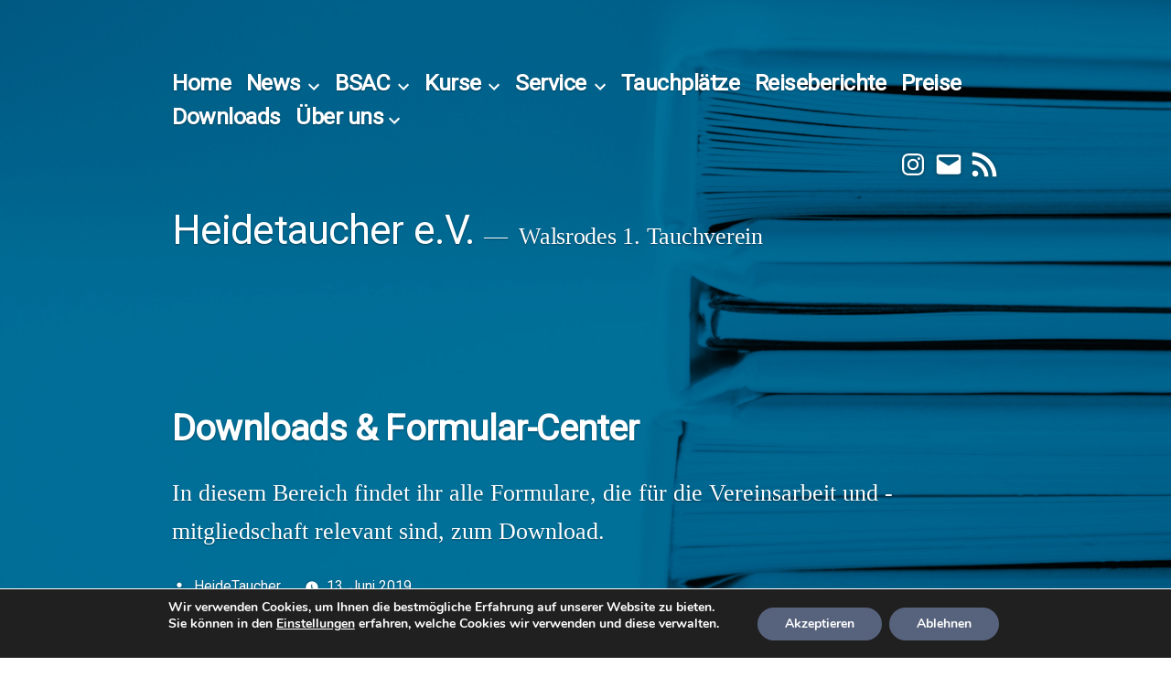

--- FILE ---
content_type: text/html; charset=UTF-8
request_url: https://www.heidetaucher.de/formular-center/
body_size: 24997
content:
<!doctype html>
<html lang="de">
<head>
	<meta charset="UTF-8" />
	<meta name="viewport" content="width=device-width, initial-scale=1" />
	<link rel="profile" href="https://gmpg.org/xfn/11" />
	<title>Downloads &#038; Formular-Center &#8211; Heidetaucher e.V.</title>
<meta name='robots' content='max-image-preview:large' />
<link rel='dns-prefetch' href='//fonts.googleapis.com' />
<link rel="alternate" type="application/rss+xml" title="Heidetaucher e.V. &raquo; Feed" href="https://www.heidetaucher.de/feed/" />
<link rel="alternate" type="application/rss+xml" title="Heidetaucher e.V. &raquo; Kommentar-Feed" href="https://www.heidetaucher.de/comments/feed/" />
<script type="text/javascript">
window._wpemojiSettings = {"baseUrl":"https:\/\/s.w.org\/images\/core\/emoji\/14.0.0\/72x72\/","ext":".png","svgUrl":"https:\/\/s.w.org\/images\/core\/emoji\/14.0.0\/svg\/","svgExt":".svg","source":{"concatemoji":"https:\/\/www.heidetaucher.de\/wp-includes\/js\/wp-emoji-release.min.js?ver=6.2.8"}};
/*! This file is auto-generated */
!function(e,a,t){var n,r,o,i=a.createElement("canvas"),p=i.getContext&&i.getContext("2d");function s(e,t){p.clearRect(0,0,i.width,i.height),p.fillText(e,0,0);e=i.toDataURL();return p.clearRect(0,0,i.width,i.height),p.fillText(t,0,0),e===i.toDataURL()}function c(e){var t=a.createElement("script");t.src=e,t.defer=t.type="text/javascript",a.getElementsByTagName("head")[0].appendChild(t)}for(o=Array("flag","emoji"),t.supports={everything:!0,everythingExceptFlag:!0},r=0;r<o.length;r++)t.supports[o[r]]=function(e){if(p&&p.fillText)switch(p.textBaseline="top",p.font="600 32px Arial",e){case"flag":return s("\ud83c\udff3\ufe0f\u200d\u26a7\ufe0f","\ud83c\udff3\ufe0f\u200b\u26a7\ufe0f")?!1:!s("\ud83c\uddfa\ud83c\uddf3","\ud83c\uddfa\u200b\ud83c\uddf3")&&!s("\ud83c\udff4\udb40\udc67\udb40\udc62\udb40\udc65\udb40\udc6e\udb40\udc67\udb40\udc7f","\ud83c\udff4\u200b\udb40\udc67\u200b\udb40\udc62\u200b\udb40\udc65\u200b\udb40\udc6e\u200b\udb40\udc67\u200b\udb40\udc7f");case"emoji":return!s("\ud83e\udef1\ud83c\udffb\u200d\ud83e\udef2\ud83c\udfff","\ud83e\udef1\ud83c\udffb\u200b\ud83e\udef2\ud83c\udfff")}return!1}(o[r]),t.supports.everything=t.supports.everything&&t.supports[o[r]],"flag"!==o[r]&&(t.supports.everythingExceptFlag=t.supports.everythingExceptFlag&&t.supports[o[r]]);t.supports.everythingExceptFlag=t.supports.everythingExceptFlag&&!t.supports.flag,t.DOMReady=!1,t.readyCallback=function(){t.DOMReady=!0},t.supports.everything||(n=function(){t.readyCallback()},a.addEventListener?(a.addEventListener("DOMContentLoaded",n,!1),e.addEventListener("load",n,!1)):(e.attachEvent("onload",n),a.attachEvent("onreadystatechange",function(){"complete"===a.readyState&&t.readyCallback()})),(e=t.source||{}).concatemoji?c(e.concatemoji):e.wpemoji&&e.twemoji&&(c(e.twemoji),c(e.wpemoji)))}(window,document,window._wpemojiSettings);
</script>
<style type="text/css">
img.wp-smiley,
img.emoji {
	display: inline !important;
	border: none !important;
	box-shadow: none !important;
	height: 1em !important;
	width: 1em !important;
	margin: 0 0.07em !important;
	vertical-align: -0.1em !important;
	background: none !important;
	padding: 0 !important;
}
</style>
	<link rel='stylesheet' id='mec-select2-style-css' href='https://www.heidetaucher.de/wp-content/plugins/modern-events-calendar-lite/assets/packages/select2/select2.min.css?ver=5.20.6' type='text/css' media='all' />
<link rel='stylesheet' id='mec-font-icons-css' href='https://www.heidetaucher.de/wp-content/plugins/modern-events-calendar-lite/assets/css/iconfonts.css?ver=6.2.8' type='text/css' media='all' />
<link rel='stylesheet' id='mec-frontend-style-css' href='https://www.heidetaucher.de/wp-content/plugins/modern-events-calendar-lite/assets/css/frontend.min.css?ver=5.20.6' type='text/css' media='all' />
<link rel='stylesheet' id='mec-tooltip-style-css' href='https://www.heidetaucher.de/wp-content/plugins/modern-events-calendar-lite/assets/packages/tooltip/tooltip.css?ver=6.2.8' type='text/css' media='all' />
<link rel='stylesheet' id='mec-tooltip-shadow-style-css' href='https://www.heidetaucher.de/wp-content/plugins/modern-events-calendar-lite/assets/packages/tooltip/tooltipster-sideTip-shadow.min.css?ver=6.2.8' type='text/css' media='all' />
<link rel='stylesheet' id='featherlight-css' href='https://www.heidetaucher.de/wp-content/plugins/modern-events-calendar-lite/assets/packages/featherlight/featherlight.css?ver=6.2.8' type='text/css' media='all' />
<link rel='stylesheet' id='mec-lity-style-css' href='https://www.heidetaucher.de/wp-content/plugins/modern-events-calendar-lite/assets/packages/lity/lity.min.css?ver=6.2.8' type='text/css' media='all' />
<link rel='stylesheet' id='wp-block-library-css' href='https://www.heidetaucher.de/wp-includes/css/dist/block-library/style.min.css?ver=6.2.8' type='text/css' media='all' />
<style id='wp-block-library-theme-inline-css' type='text/css'>
.wp-block-audio figcaption{color:#555;font-size:13px;text-align:center}.is-dark-theme .wp-block-audio figcaption{color:hsla(0,0%,100%,.65)}.wp-block-audio{margin:0 0 1em}.wp-block-code{border:1px solid #ccc;border-radius:4px;font-family:Menlo,Consolas,monaco,monospace;padding:.8em 1em}.wp-block-embed figcaption{color:#555;font-size:13px;text-align:center}.is-dark-theme .wp-block-embed figcaption{color:hsla(0,0%,100%,.65)}.wp-block-embed{margin:0 0 1em}.blocks-gallery-caption{color:#555;font-size:13px;text-align:center}.is-dark-theme .blocks-gallery-caption{color:hsla(0,0%,100%,.65)}.wp-block-image figcaption{color:#555;font-size:13px;text-align:center}.is-dark-theme .wp-block-image figcaption{color:hsla(0,0%,100%,.65)}.wp-block-image{margin:0 0 1em}.wp-block-pullquote{border-bottom:4px solid;border-top:4px solid;color:currentColor;margin-bottom:1.75em}.wp-block-pullquote cite,.wp-block-pullquote footer,.wp-block-pullquote__citation{color:currentColor;font-size:.8125em;font-style:normal;text-transform:uppercase}.wp-block-quote{border-left:.25em solid;margin:0 0 1.75em;padding-left:1em}.wp-block-quote cite,.wp-block-quote footer{color:currentColor;font-size:.8125em;font-style:normal;position:relative}.wp-block-quote.has-text-align-right{border-left:none;border-right:.25em solid;padding-left:0;padding-right:1em}.wp-block-quote.has-text-align-center{border:none;padding-left:0}.wp-block-quote.is-large,.wp-block-quote.is-style-large,.wp-block-quote.is-style-plain{border:none}.wp-block-search .wp-block-search__label{font-weight:700}.wp-block-search__button{border:1px solid #ccc;padding:.375em .625em}:where(.wp-block-group.has-background){padding:1.25em 2.375em}.wp-block-separator.has-css-opacity{opacity:.4}.wp-block-separator{border:none;border-bottom:2px solid;margin-left:auto;margin-right:auto}.wp-block-separator.has-alpha-channel-opacity{opacity:1}.wp-block-separator:not(.is-style-wide):not(.is-style-dots){width:100px}.wp-block-separator.has-background:not(.is-style-dots){border-bottom:none;height:1px}.wp-block-separator.has-background:not(.is-style-wide):not(.is-style-dots){height:2px}.wp-block-table{margin:0 0 1em}.wp-block-table td,.wp-block-table th{word-break:normal}.wp-block-table figcaption{color:#555;font-size:13px;text-align:center}.is-dark-theme .wp-block-table figcaption{color:hsla(0,0%,100%,.65)}.wp-block-video figcaption{color:#555;font-size:13px;text-align:center}.is-dark-theme .wp-block-video figcaption{color:hsla(0,0%,100%,.65)}.wp-block-video{margin:0 0 1em}.wp-block-template-part.has-background{margin-bottom:0;margin-top:0;padding:1.25em 2.375em}
</style>
<link rel='stylesheet' id='classic-theme-styles-css' href='https://www.heidetaucher.de/wp-includes/css/classic-themes.min.css?ver=6.2.8' type='text/css' media='all' />
<style id='global-styles-inline-css' type='text/css'>
body{--wp--preset--color--black: #000000;--wp--preset--color--cyan-bluish-gray: #abb8c3;--wp--preset--color--white: #FFF;--wp--preset--color--pale-pink: #f78da7;--wp--preset--color--vivid-red: #cf2e2e;--wp--preset--color--luminous-vivid-orange: #ff6900;--wp--preset--color--luminous-vivid-amber: #fcb900;--wp--preset--color--light-green-cyan: #7bdcb5;--wp--preset--color--vivid-green-cyan: #00d084;--wp--preset--color--pale-cyan-blue: #8ed1fc;--wp--preset--color--vivid-cyan-blue: #0693e3;--wp--preset--color--vivid-purple: #9b51e0;--wp--preset--color--primary: #0073a8;--wp--preset--color--secondary: #005075;--wp--preset--color--dark-gray: #111;--wp--preset--color--light-gray: #767676;--wp--preset--gradient--vivid-cyan-blue-to-vivid-purple: linear-gradient(135deg,rgba(6,147,227,1) 0%,rgb(155,81,224) 100%);--wp--preset--gradient--light-green-cyan-to-vivid-green-cyan: linear-gradient(135deg,rgb(122,220,180) 0%,rgb(0,208,130) 100%);--wp--preset--gradient--luminous-vivid-amber-to-luminous-vivid-orange: linear-gradient(135deg,rgba(252,185,0,1) 0%,rgba(255,105,0,1) 100%);--wp--preset--gradient--luminous-vivid-orange-to-vivid-red: linear-gradient(135deg,rgba(255,105,0,1) 0%,rgb(207,46,46) 100%);--wp--preset--gradient--very-light-gray-to-cyan-bluish-gray: linear-gradient(135deg,rgb(238,238,238) 0%,rgb(169,184,195) 100%);--wp--preset--gradient--cool-to-warm-spectrum: linear-gradient(135deg,rgb(74,234,220) 0%,rgb(151,120,209) 20%,rgb(207,42,186) 40%,rgb(238,44,130) 60%,rgb(251,105,98) 80%,rgb(254,248,76) 100%);--wp--preset--gradient--blush-light-purple: linear-gradient(135deg,rgb(255,206,236) 0%,rgb(152,150,240) 100%);--wp--preset--gradient--blush-bordeaux: linear-gradient(135deg,rgb(254,205,165) 0%,rgb(254,45,45) 50%,rgb(107,0,62) 100%);--wp--preset--gradient--luminous-dusk: linear-gradient(135deg,rgb(255,203,112) 0%,rgb(199,81,192) 50%,rgb(65,88,208) 100%);--wp--preset--gradient--pale-ocean: linear-gradient(135deg,rgb(255,245,203) 0%,rgb(182,227,212) 50%,rgb(51,167,181) 100%);--wp--preset--gradient--electric-grass: linear-gradient(135deg,rgb(202,248,128) 0%,rgb(113,206,126) 100%);--wp--preset--gradient--midnight: linear-gradient(135deg,rgb(2,3,129) 0%,rgb(40,116,252) 100%);--wp--preset--duotone--dark-grayscale: url('#wp-duotone-dark-grayscale');--wp--preset--duotone--grayscale: url('#wp-duotone-grayscale');--wp--preset--duotone--purple-yellow: url('#wp-duotone-purple-yellow');--wp--preset--duotone--blue-red: url('#wp-duotone-blue-red');--wp--preset--duotone--midnight: url('#wp-duotone-midnight');--wp--preset--duotone--magenta-yellow: url('#wp-duotone-magenta-yellow');--wp--preset--duotone--purple-green: url('#wp-duotone-purple-green');--wp--preset--duotone--blue-orange: url('#wp-duotone-blue-orange');--wp--preset--font-size--small: 19.5px;--wp--preset--font-size--medium: 20px;--wp--preset--font-size--large: 36.5px;--wp--preset--font-size--x-large: 42px;--wp--preset--font-size--normal: 22px;--wp--preset--font-size--huge: 49.5px;--wp--preset--spacing--20: 0.44rem;--wp--preset--spacing--30: 0.67rem;--wp--preset--spacing--40: 1rem;--wp--preset--spacing--50: 1.5rem;--wp--preset--spacing--60: 2.25rem;--wp--preset--spacing--70: 3.38rem;--wp--preset--spacing--80: 5.06rem;--wp--preset--shadow--natural: 6px 6px 9px rgba(0, 0, 0, 0.2);--wp--preset--shadow--deep: 12px 12px 50px rgba(0, 0, 0, 0.4);--wp--preset--shadow--sharp: 6px 6px 0px rgba(0, 0, 0, 0.2);--wp--preset--shadow--outlined: 6px 6px 0px -3px rgba(255, 255, 255, 1), 6px 6px rgba(0, 0, 0, 1);--wp--preset--shadow--crisp: 6px 6px 0px rgba(0, 0, 0, 1);}:where(.is-layout-flex){gap: 0.5em;}body .is-layout-flow > .alignleft{float: left;margin-inline-start: 0;margin-inline-end: 2em;}body .is-layout-flow > .alignright{float: right;margin-inline-start: 2em;margin-inline-end: 0;}body .is-layout-flow > .aligncenter{margin-left: auto !important;margin-right: auto !important;}body .is-layout-constrained > .alignleft{float: left;margin-inline-start: 0;margin-inline-end: 2em;}body .is-layout-constrained > .alignright{float: right;margin-inline-start: 2em;margin-inline-end: 0;}body .is-layout-constrained > .aligncenter{margin-left: auto !important;margin-right: auto !important;}body .is-layout-constrained > :where(:not(.alignleft):not(.alignright):not(.alignfull)){max-width: var(--wp--style--global--content-size);margin-left: auto !important;margin-right: auto !important;}body .is-layout-constrained > .alignwide{max-width: var(--wp--style--global--wide-size);}body .is-layout-flex{display: flex;}body .is-layout-flex{flex-wrap: wrap;align-items: center;}body .is-layout-flex > *{margin: 0;}:where(.wp-block-columns.is-layout-flex){gap: 2em;}.has-black-color{color: var(--wp--preset--color--black) !important;}.has-cyan-bluish-gray-color{color: var(--wp--preset--color--cyan-bluish-gray) !important;}.has-white-color{color: var(--wp--preset--color--white) !important;}.has-pale-pink-color{color: var(--wp--preset--color--pale-pink) !important;}.has-vivid-red-color{color: var(--wp--preset--color--vivid-red) !important;}.has-luminous-vivid-orange-color{color: var(--wp--preset--color--luminous-vivid-orange) !important;}.has-luminous-vivid-amber-color{color: var(--wp--preset--color--luminous-vivid-amber) !important;}.has-light-green-cyan-color{color: var(--wp--preset--color--light-green-cyan) !important;}.has-vivid-green-cyan-color{color: var(--wp--preset--color--vivid-green-cyan) !important;}.has-pale-cyan-blue-color{color: var(--wp--preset--color--pale-cyan-blue) !important;}.has-vivid-cyan-blue-color{color: var(--wp--preset--color--vivid-cyan-blue) !important;}.has-vivid-purple-color{color: var(--wp--preset--color--vivid-purple) !important;}.has-black-background-color{background-color: var(--wp--preset--color--black) !important;}.has-cyan-bluish-gray-background-color{background-color: var(--wp--preset--color--cyan-bluish-gray) !important;}.has-white-background-color{background-color: var(--wp--preset--color--white) !important;}.has-pale-pink-background-color{background-color: var(--wp--preset--color--pale-pink) !important;}.has-vivid-red-background-color{background-color: var(--wp--preset--color--vivid-red) !important;}.has-luminous-vivid-orange-background-color{background-color: var(--wp--preset--color--luminous-vivid-orange) !important;}.has-luminous-vivid-amber-background-color{background-color: var(--wp--preset--color--luminous-vivid-amber) !important;}.has-light-green-cyan-background-color{background-color: var(--wp--preset--color--light-green-cyan) !important;}.has-vivid-green-cyan-background-color{background-color: var(--wp--preset--color--vivid-green-cyan) !important;}.has-pale-cyan-blue-background-color{background-color: var(--wp--preset--color--pale-cyan-blue) !important;}.has-vivid-cyan-blue-background-color{background-color: var(--wp--preset--color--vivid-cyan-blue) !important;}.has-vivid-purple-background-color{background-color: var(--wp--preset--color--vivid-purple) !important;}.has-black-border-color{border-color: var(--wp--preset--color--black) !important;}.has-cyan-bluish-gray-border-color{border-color: var(--wp--preset--color--cyan-bluish-gray) !important;}.has-white-border-color{border-color: var(--wp--preset--color--white) !important;}.has-pale-pink-border-color{border-color: var(--wp--preset--color--pale-pink) !important;}.has-vivid-red-border-color{border-color: var(--wp--preset--color--vivid-red) !important;}.has-luminous-vivid-orange-border-color{border-color: var(--wp--preset--color--luminous-vivid-orange) !important;}.has-luminous-vivid-amber-border-color{border-color: var(--wp--preset--color--luminous-vivid-amber) !important;}.has-light-green-cyan-border-color{border-color: var(--wp--preset--color--light-green-cyan) !important;}.has-vivid-green-cyan-border-color{border-color: var(--wp--preset--color--vivid-green-cyan) !important;}.has-pale-cyan-blue-border-color{border-color: var(--wp--preset--color--pale-cyan-blue) !important;}.has-vivid-cyan-blue-border-color{border-color: var(--wp--preset--color--vivid-cyan-blue) !important;}.has-vivid-purple-border-color{border-color: var(--wp--preset--color--vivid-purple) !important;}.has-vivid-cyan-blue-to-vivid-purple-gradient-background{background: var(--wp--preset--gradient--vivid-cyan-blue-to-vivid-purple) !important;}.has-light-green-cyan-to-vivid-green-cyan-gradient-background{background: var(--wp--preset--gradient--light-green-cyan-to-vivid-green-cyan) !important;}.has-luminous-vivid-amber-to-luminous-vivid-orange-gradient-background{background: var(--wp--preset--gradient--luminous-vivid-amber-to-luminous-vivid-orange) !important;}.has-luminous-vivid-orange-to-vivid-red-gradient-background{background: var(--wp--preset--gradient--luminous-vivid-orange-to-vivid-red) !important;}.has-very-light-gray-to-cyan-bluish-gray-gradient-background{background: var(--wp--preset--gradient--very-light-gray-to-cyan-bluish-gray) !important;}.has-cool-to-warm-spectrum-gradient-background{background: var(--wp--preset--gradient--cool-to-warm-spectrum) !important;}.has-blush-light-purple-gradient-background{background: var(--wp--preset--gradient--blush-light-purple) !important;}.has-blush-bordeaux-gradient-background{background: var(--wp--preset--gradient--blush-bordeaux) !important;}.has-luminous-dusk-gradient-background{background: var(--wp--preset--gradient--luminous-dusk) !important;}.has-pale-ocean-gradient-background{background: var(--wp--preset--gradient--pale-ocean) !important;}.has-electric-grass-gradient-background{background: var(--wp--preset--gradient--electric-grass) !important;}.has-midnight-gradient-background{background: var(--wp--preset--gradient--midnight) !important;}.has-small-font-size{font-size: var(--wp--preset--font-size--small) !important;}.has-medium-font-size{font-size: var(--wp--preset--font-size--medium) !important;}.has-large-font-size{font-size: var(--wp--preset--font-size--large) !important;}.has-x-large-font-size{font-size: var(--wp--preset--font-size--x-large) !important;}
.wp-block-navigation a:where(:not(.wp-element-button)){color: inherit;}
:where(.wp-block-columns.is-layout-flex){gap: 2em;}
.wp-block-pullquote{font-size: 1.5em;line-height: 1.6;}
</style>
<link rel='stylesheet' id='contact-form-7-css' href='https://www.heidetaucher.de/wp-content/plugins/contact-form-7/includes/css/styles.css?ver=5.8.7' type='text/css' media='all' />
<link rel='stylesheet' id='everlightbox-css' href='https://www.heidetaucher.de/wp-content/plugins/everlightbox/public/css/everlightbox.css?ver=1.2.0' type='text/css' media='all' />
<link rel='stylesheet' id='garagesale-css-css' href='https://www.heidetaucher.de/wp-content/plugins/garagesale/css/garagesale.css?ver=6.2.8' type='text/css' media='all' />
<link rel='stylesheet' id='magic-liquidizer-table-style-css' href='https://www.heidetaucher.de/wp-content/plugins/magic-liquidizer-responsive-table/idcss/ml-responsive-table.css?ver=2.0.3' type='text/css' media='all' />
<link rel='stylesheet' id='ppress-frontend-css' href='https://www.heidetaucher.de/wp-content/plugins/wp-user-avatar/assets/css/frontend.min.css?ver=4.16.7' type='text/css' media='all' />
<link rel='stylesheet' id='ppress-flatpickr-css' href='https://www.heidetaucher.de/wp-content/plugins/wp-user-avatar/assets/flatpickr/flatpickr.min.css?ver=4.16.7' type='text/css' media='all' />
<link rel='stylesheet' id='ppress-select2-css' href='https://www.heidetaucher.de/wp-content/plugins/wp-user-avatar/assets/select2/select2.min.css?ver=6.2.8' type='text/css' media='all' />
<link rel='stylesheet' id='twentynineteen-style-css' href='https://www.heidetaucher.de/wp-content/themes/heidetaucher/style.css?ver=1757595335' type='text/css' media='all' />
<link rel='stylesheet' id='twentynineteen-print-style-css' href='https://www.heidetaucher.de/wp-content/themes/heidetaucher/print.css?ver=1.4' type='text/css' media='print' />
<link rel='stylesheet' id='style_login_widget-css' href='https://www.heidetaucher.de/wp-content/plugins/miniorange-login-with-eve-online-google-facebook/css/style_login_widget.min.css?ver=6.26.15' type='text/css' media='all' />
<link rel='stylesheet' id='mm-compiled-options-mobmenu-css' href='https://www.heidetaucher.de/wp-content/uploads/dynamic-mobmenu.css?ver=2.8.8-347' type='text/css' media='all' />
<link rel='stylesheet' id='mm-google-webfont-roboto-css' href='//fonts.googleapis.com/css?family=Roboto%3Ainherit%2C400&#038;subset=latin%2Clatin-ext&#038;ver=6.2.8' type='text/css' media='all' />
<link rel='stylesheet' id='mm-google-webfont-dosis-css' href='//fonts.googleapis.com/css?family=Dosis%3Ainherit%2C400&#038;subset=latin%2Clatin-ext&#038;ver=6.2.8' type='text/css' media='all' />
<link rel='stylesheet' id='cssmobmenu-icons-css' href='https://www.heidetaucher.de/wp-content/plugins/mobile-menu/includes/css/mobmenu-icons.css?ver=6.2.8' type='text/css' media='all' />
<link rel='stylesheet' id='cssmobmenu-css' href='https://www.heidetaucher.de/wp-content/plugins/mobile-menu/includes/css/mobmenu.css?ver=2.8.8' type='text/css' media='all' />
<link rel='stylesheet' id='moove_gdpr_frontend-css' href='https://www.heidetaucher.de/wp-content/plugins/gdpr-cookie-compliance/dist/styles/gdpr-main.css?ver=5.0.9' type='text/css' media='all' />
<style id='moove_gdpr_frontend-inline-css' type='text/css'>
#moove_gdpr_cookie_modal,#moove_gdpr_cookie_info_bar,.gdpr_cookie_settings_shortcode_content{font-family:&#039;Nunito&#039;,sans-serif}#moove_gdpr_save_popup_settings_button{background-color:#373737;color:#fff}#moove_gdpr_save_popup_settings_button:hover{background-color:#000}#moove_gdpr_cookie_info_bar .moove-gdpr-info-bar-container .moove-gdpr-info-bar-content a.mgbutton,#moove_gdpr_cookie_info_bar .moove-gdpr-info-bar-container .moove-gdpr-info-bar-content button.mgbutton{background-color:#57637d}#moove_gdpr_cookie_modal .moove-gdpr-modal-content .moove-gdpr-modal-footer-content .moove-gdpr-button-holder a.mgbutton,#moove_gdpr_cookie_modal .moove-gdpr-modal-content .moove-gdpr-modal-footer-content .moove-gdpr-button-holder button.mgbutton,.gdpr_cookie_settings_shortcode_content .gdpr-shr-button.button-green{background-color:#57637d;border-color:#57637d}#moove_gdpr_cookie_modal .moove-gdpr-modal-content .moove-gdpr-modal-footer-content .moove-gdpr-button-holder a.mgbutton:hover,#moove_gdpr_cookie_modal .moove-gdpr-modal-content .moove-gdpr-modal-footer-content .moove-gdpr-button-holder button.mgbutton:hover,.gdpr_cookie_settings_shortcode_content .gdpr-shr-button.button-green:hover{background-color:#fff;color:#57637d}#moove_gdpr_cookie_modal .moove-gdpr-modal-content .moove-gdpr-modal-close i,#moove_gdpr_cookie_modal .moove-gdpr-modal-content .moove-gdpr-modal-close span.gdpr-icon{background-color:#57637d;border:1px solid #57637d}#moove_gdpr_cookie_info_bar span.moove-gdpr-infobar-allow-all.focus-g,#moove_gdpr_cookie_info_bar span.moove-gdpr-infobar-allow-all:focus,#moove_gdpr_cookie_info_bar button.moove-gdpr-infobar-allow-all.focus-g,#moove_gdpr_cookie_info_bar button.moove-gdpr-infobar-allow-all:focus,#moove_gdpr_cookie_info_bar span.moove-gdpr-infobar-reject-btn.focus-g,#moove_gdpr_cookie_info_bar span.moove-gdpr-infobar-reject-btn:focus,#moove_gdpr_cookie_info_bar button.moove-gdpr-infobar-reject-btn.focus-g,#moove_gdpr_cookie_info_bar button.moove-gdpr-infobar-reject-btn:focus,#moove_gdpr_cookie_info_bar span.change-settings-button.focus-g,#moove_gdpr_cookie_info_bar span.change-settings-button:focus,#moove_gdpr_cookie_info_bar button.change-settings-button.focus-g,#moove_gdpr_cookie_info_bar button.change-settings-button:focus{-webkit-box-shadow:0 0 1px 3px #57637d;-moz-box-shadow:0 0 1px 3px #57637d;box-shadow:0 0 1px 3px #57637d}#moove_gdpr_cookie_modal .moove-gdpr-modal-content .moove-gdpr-modal-close i:hover,#moove_gdpr_cookie_modal .moove-gdpr-modal-content .moove-gdpr-modal-close span.gdpr-icon:hover,#moove_gdpr_cookie_info_bar span[data-href]>u.change-settings-button{color:#57637d}#moove_gdpr_cookie_modal .moove-gdpr-modal-content .moove-gdpr-modal-left-content #moove-gdpr-menu li.menu-item-selected a span.gdpr-icon,#moove_gdpr_cookie_modal .moove-gdpr-modal-content .moove-gdpr-modal-left-content #moove-gdpr-menu li.menu-item-selected button span.gdpr-icon{color:inherit}#moove_gdpr_cookie_modal .moove-gdpr-modal-content .moove-gdpr-modal-left-content #moove-gdpr-menu li a span.gdpr-icon,#moove_gdpr_cookie_modal .moove-gdpr-modal-content .moove-gdpr-modal-left-content #moove-gdpr-menu li button span.gdpr-icon{color:inherit}#moove_gdpr_cookie_modal .gdpr-acc-link{line-height:0;font-size:0;color:transparent;position:absolute}#moove_gdpr_cookie_modal .moove-gdpr-modal-content .moove-gdpr-modal-close:hover i,#moove_gdpr_cookie_modal .moove-gdpr-modal-content .moove-gdpr-modal-left-content #moove-gdpr-menu li a,#moove_gdpr_cookie_modal .moove-gdpr-modal-content .moove-gdpr-modal-left-content #moove-gdpr-menu li button,#moove_gdpr_cookie_modal .moove-gdpr-modal-content .moove-gdpr-modal-left-content #moove-gdpr-menu li button i,#moove_gdpr_cookie_modal .moove-gdpr-modal-content .moove-gdpr-modal-left-content #moove-gdpr-menu li a i,#moove_gdpr_cookie_modal .moove-gdpr-modal-content .moove-gdpr-tab-main .moove-gdpr-tab-main-content a:hover,#moove_gdpr_cookie_info_bar.moove-gdpr-dark-scheme .moove-gdpr-info-bar-container .moove-gdpr-info-bar-content a.mgbutton:hover,#moove_gdpr_cookie_info_bar.moove-gdpr-dark-scheme .moove-gdpr-info-bar-container .moove-gdpr-info-bar-content button.mgbutton:hover,#moove_gdpr_cookie_info_bar.moove-gdpr-dark-scheme .moove-gdpr-info-bar-container .moove-gdpr-info-bar-content a:hover,#moove_gdpr_cookie_info_bar.moove-gdpr-dark-scheme .moove-gdpr-info-bar-container .moove-gdpr-info-bar-content button:hover,#moove_gdpr_cookie_info_bar.moove-gdpr-dark-scheme .moove-gdpr-info-bar-container .moove-gdpr-info-bar-content span.change-settings-button:hover,#moove_gdpr_cookie_info_bar.moove-gdpr-dark-scheme .moove-gdpr-info-bar-container .moove-gdpr-info-bar-content button.change-settings-button:hover,#moove_gdpr_cookie_info_bar.moove-gdpr-dark-scheme .moove-gdpr-info-bar-container .moove-gdpr-info-bar-content u.change-settings-button:hover,#moove_gdpr_cookie_info_bar span[data-href]>u.change-settings-button,#moove_gdpr_cookie_info_bar.moove-gdpr-dark-scheme .moove-gdpr-info-bar-container .moove-gdpr-info-bar-content a.mgbutton.focus-g,#moove_gdpr_cookie_info_bar.moove-gdpr-dark-scheme .moove-gdpr-info-bar-container .moove-gdpr-info-bar-content button.mgbutton.focus-g,#moove_gdpr_cookie_info_bar.moove-gdpr-dark-scheme .moove-gdpr-info-bar-container .moove-gdpr-info-bar-content a.focus-g,#moove_gdpr_cookie_info_bar.moove-gdpr-dark-scheme .moove-gdpr-info-bar-container .moove-gdpr-info-bar-content button.focus-g,#moove_gdpr_cookie_info_bar.moove-gdpr-dark-scheme .moove-gdpr-info-bar-container .moove-gdpr-info-bar-content a.mgbutton:focus,#moove_gdpr_cookie_info_bar.moove-gdpr-dark-scheme .moove-gdpr-info-bar-container .moove-gdpr-info-bar-content button.mgbutton:focus,#moove_gdpr_cookie_info_bar.moove-gdpr-dark-scheme .moove-gdpr-info-bar-container .moove-gdpr-info-bar-content a:focus,#moove_gdpr_cookie_info_bar.moove-gdpr-dark-scheme .moove-gdpr-info-bar-container .moove-gdpr-info-bar-content button:focus,#moove_gdpr_cookie_info_bar.moove-gdpr-dark-scheme .moove-gdpr-info-bar-container .moove-gdpr-info-bar-content span.change-settings-button.focus-g,span.change-settings-button:focus,button.change-settings-button.focus-g,button.change-settings-button:focus,#moove_gdpr_cookie_info_bar.moove-gdpr-dark-scheme .moove-gdpr-info-bar-container .moove-gdpr-info-bar-content u.change-settings-button.focus-g,#moove_gdpr_cookie_info_bar.moove-gdpr-dark-scheme .moove-gdpr-info-bar-container .moove-gdpr-info-bar-content u.change-settings-button:focus{color:#57637d}#moove_gdpr_cookie_modal .moove-gdpr-branding.focus-g span,#moove_gdpr_cookie_modal .moove-gdpr-modal-content .moove-gdpr-tab-main a.focus-g,#moove_gdpr_cookie_modal .moove-gdpr-modal-content .moove-gdpr-tab-main .gdpr-cd-details-toggle.focus-g{color:#57637d}#moove_gdpr_cookie_modal.gdpr_lightbox-hide{display:none}
</style>
<script type='text/javascript' src='https://www.heidetaucher.de/wp-includes/js/jquery/jquery.min.js?ver=3.6.4' id='jquery-core-js'></script>
<script type='text/javascript' src='https://www.heidetaucher.de/wp-includes/js/jquery/jquery-migrate.min.js?ver=3.4.0' id='jquery-migrate-js'></script>
<script type='text/javascript' id='mec-frontend-script-js-extra'>
/* <![CDATA[ */
var mecdata = {"day":"Tag","days":"Tage","hour":"Stunde","hours":"Stunden","minute":"Minute","minutes":"Minuten","second":"Sekunde","seconds":"Sekunden","elementor_edit_mode":"no","recapcha_key":"","ajax_url":"https:\/\/www.heidetaucher.de\/wp-admin\/admin-ajax.php","fes_nonce":"2e4b52cd9b","current_year":"2025","current_month":"11","datepicker_format":"dd.mm.yy&d.m.Y"};
/* ]]> */
</script>
<script type='text/javascript' src='https://www.heidetaucher.de/wp-content/plugins/modern-events-calendar-lite/assets/js/frontend.js?ver=5.20.6' id='mec-frontend-script-js'></script>
<script type='text/javascript' src='https://www.heidetaucher.de/wp-content/plugins/modern-events-calendar-lite/assets/js/events.js?ver=5.20.6' id='mec-events-script-js'></script>
<script type='text/javascript' src='https://www.heidetaucher.de/wp-content/plugins/magic-liquidizer-responsive-table/idjs/ml.responsive.table.min.js?ver=2.0.3' id='magic-liquidizer-table-js'></script>
<script type='text/javascript' src='https://www.heidetaucher.de/wp-content/plugins/wp-user-avatar/assets/flatpickr/flatpickr.min.js?ver=4.16.7' id='ppress-flatpickr-js'></script>
<script type='text/javascript' src='https://www.heidetaucher.de/wp-content/plugins/wp-user-avatar/assets/select2/select2.min.js?ver=4.16.7' id='ppress-select2-js'></script>
<script type='text/javascript' src='https://www.heidetaucher.de/wp-content/plugins/mobile-menu/includes/js/mobmenu.js?ver=2.8.8' id='mobmenujs-js'></script>
<link rel="https://api.w.org/" href="https://www.heidetaucher.de/wp-json/" /><link rel="alternate" type="application/json" href="https://www.heidetaucher.de/wp-json/wp/v2/posts/252" /><link rel="EditURI" type="application/rsd+xml" title="RSD" href="https://www.heidetaucher.de/xmlrpc.php?rsd" />
<link rel="wlwmanifest" type="application/wlwmanifest+xml" href="https://www.heidetaucher.de/wp-includes/wlwmanifest.xml" />
<meta name="generator" content="WordPress 6.2.8" />
<link rel="canonical" href="https://www.heidetaucher.de/formular-center/" />
<link rel='shortlink' href='https://www.heidetaucher.de/?p=252' />
<link rel="alternate" type="application/json+oembed" href="https://www.heidetaucher.de/wp-json/oembed/1.0/embed?url=https%3A%2F%2Fwww.heidetaucher.de%2Fformular-center%2F" />
<link rel="alternate" type="text/xml+oembed" href="https://www.heidetaucher.de/wp-json/oembed/1.0/embed?url=https%3A%2F%2Fwww.heidetaucher.de%2Fformular-center%2F&#038;format=xml" />
		<style>
			@font-face {
				font-family: "everlightbox-icons";
				src: url("https://www.heidetaucher.de/wp-content/plugins/everlightbox/public/css/fonts/everlightbox-icons.eot");
				src: url("https://www.heidetaucher.de/wp-content/plugins/everlightbox/public/css/fonts/everlightbox-icons.eot?#iefix") format("embedded-opentype"),
				url("https://www.heidetaucher.de/wp-content/plugins/everlightbox/public/css/fonts/everlightbox-icons.woff") format("woff"),
				url("https://www.heidetaucher.de/wp-content/plugins/everlightbox/public/css/fonts/everlightbox-icons.ttf") format("truetype"),
				url("https://www.heidetaucher.de/wp-content/plugins/everlightbox/public/css/fonts/everlightbox-icons.svg#everlightbox-icons") format("svg");
				font-weight: normal;
				font-style: normal;

			}
			#everlightbox-slider .slide img,
			#everlightbox-slider .slide .everlightbox-video-container,
			#everlightbox-slider .slide .everlightbox-inline-container {
				max-width: calc(90% - 15px);
				max-height: calc(90% - 15px);
			}

			
			#everlightbox-slider .everlightbox-comments, 
			#everlightbox-slider .slide .everlightbox-button {
				font-size: 24px;
			}


						#everlightbox-slider .slide img {
				border-radius:4px;
			}
					</style>
		<script>
			var __everlightbox_conf = {
				facebookIcon: false,
				twitterIcon: false,
				pinterestIcon: false,
				houzzIcon: false,
				googleplusIcon: false,
				tumblrIcon: false,
				facebookLike: false,
				downloadIcon: false,
				fullscreenIcon: false,
				keyboard: !false,
				loopAtEnd: true,
				closeBg: true,
				anchorButtonsToEdges: false,
				facebookComments: false,
				facebookCommentCount: false			};
		</script>
				<script>
			document.documentElement.className = document.documentElement.className.replace('no-js', 'js');
		</script>
				<style>
			.no-js img.lazyload {
				display: none;
			}

			figure.wp-block-image img.lazyloading {
				min-width: 150px;
			}

						.lazyload, .lazyloading {
				opacity: 0;
			}

			.lazyloaded {
				opacity: 1;
				transition: opacity 400ms;
				transition-delay: 0ms;
			}

					</style>
		<link rel="icon" href="https://www.heidetaucher.de/wp-content/uploads/2025/09/cropped-20250302-HeideTaucher-Logo-mit-Hintergrund-32x32.png" sizes="32x32" />
<link rel="icon" href="https://www.heidetaucher.de/wp-content/uploads/2025/09/cropped-20250302-HeideTaucher-Logo-mit-Hintergrund-192x192.png" sizes="192x192" />
<link rel="apple-touch-icon" href="https://www.heidetaucher.de/wp-content/uploads/2025/09/cropped-20250302-HeideTaucher-Logo-mit-Hintergrund-180x180.png" />
<meta name="msapplication-TileImage" content="https://www.heidetaucher.de/wp-content/uploads/2025/09/cropped-20250302-HeideTaucher-Logo-mit-Hintergrund-270x270.png" />
<style id='mm-mobmenu'>
@media screen and ( min-width: 782px ){
		body.admin-bar .mobmenu, body.admin-bar .mobmenu-panel, .show-nav-left.admin-bar .mobmenu-overlay, .show-nav-right.admin-bar .mobmenu-overlay {
			top: 32px!important;
		}
				body.admin-bar .mobmenu-search-holder {
				top: 82px!important;
		}
}

@media screen and ( max-width: 782px ){
	body.admin-bar .mobmenu, body.admin-bar .mobmenu-panel, .show-nav-left.admin-bar .mobmenu-overlay, .show-nav-right.admin-bar .mobmenu-overlay {
		top: 46px!important;
	}

	body.admin-bar .mob-menu-header-banner {
		top: 0px!important;
	}
		body.admin-bar .mobmenu-search-holder {
		top: 96px!important;
	}
	body.admin-bar  .mob-menu-slideout .mobmenu-search-holder {
		top: 50px!important;
	}

}

@media screen and ( max-width: 479px ) {
	.mob-menu-overlay .mobmenu-content {
		padding-top: 5%;
	}
}

@media screen and ( max-width: 782px ) {
	.mob-menu-overlay .mobmenu-content {
		padding-top: 10%;
	}
}

@media screen and ( min-width: 782px ) {
	#mobmenu-footer li:hover {
		background-color: ;
	}
	#mobmenu-footer li:hover i {
		color: ;
	}
}

@media only screen and (min-width:1025px){
	.mob_menu, .mobmenu-panel, .mobmenu, .mobmenu-cart-panel, .mobmenu-footer-menu-holder, .mobmenu-right-panel, .mobmenu-left-panel  {
		display: none!important;
	}
}

@media only screen and (max-width:1024px) {

			
	.mobmenur-container i {
		color: #ffffff;
	}
	.mobmenul-container i {
		color: #666;
	}
	.mobmenul-container img {
		max-height:  50px;
		float: left;
	}
	.mobmenur-container img {
		max-height:  50px;
		float: right;
	}
	.mob-expand-submenu i {
		font-size: 25px;
	}
	#mobmenuleft li a , #mobmenuleft li a:visited, .mobmenu-content h2, .mobmenu-content h3, .show-nav-left .mob-menu-copyright, .show-nav-left .mob-expand-submenu i {
		color: #666;

	}
	.mob-cancel-button {
		font-size: 30px!important;
	}

	/* 3rd Level Left Menu Items Background color on Hover*/
	.mobmenu-content #mobmenuleft .sub-menu  .sub-menu li a:hover {
		color: #ccc;
	}
	/* 3rd Level Left Menu Items Background color on Hover*/
	.mobmenu-content #mobmenuleft .sub-menu .sub-menu li:hover {
		background-color: #666;
	}
	.mobmenu-content #mobmenuleft li:hover, .mobmenu-content #mobmenuright li:hover  {
		background-color: #666;
	}
	.mobmenu-content #mobmenuright li:hover  {
		background-color: #8dacba ;
	}
	/* 3rd Level Right Menu Items Background color on Hover*/
	.mobmenu-content #mobmenuright .sub-menu .sub-menu li:hover {
		background-color: #666;
	}
	/* 3rd Level Right Menu Items Background color on Hover*/
	.mobmenu-content #mobmenuright .sub-menu  .sub-menu li a:hover {
		color: #ccc;
	}

		.mobmenu-content #mobmenuleft .sub-menu {
		background-color: #3a3a3a ;
		margin: 0;
		color: #fff ;
		width: 100%;
		position: initial;
	}
	.mob-menu-left-bg-holder {
				opacity: 1;
		background-attachment: fixed ;
		background-position: center top ;
		-webkit-background-size:  cover;
		-moz-background-size: cover;
		background-size: cover;
	}
	.mob-menu-right-bg-holder { 
				opacity: 1;
		background-attachment: fixed ;
		background-position: center top ;
		-webkit-background-size: cover;
		-moz-background-size: cover;
		background-size:  cover;
	}
		.mobmenu-content #mobmenuleft .sub-menu a {
		color: #fff ;
	}
	.mobmenu-content #mobmenuright .sub-menu  a {
		color: #fff ;
	}
	.mobmenu-content #mobmenuright .sub-menu .sub-menu {
		background-color: inherit;
	}
	.mobmenu-content #mobmenuright .sub-menu {
		background-color: #3a3a3a ;
		margin: 0;
		color: #fff ;
		position: initial;
		width: 100%;
	}
	#mobmenuleft li:hover a, #mobmenuleft li:hover i {
		color: #444;
	}
	#mobmenuright li a , #mobmenuright li a:visited, .show-nav-right .mob-menu-copyright, .show-nav-right .mob-expand-submenu i {
		color: #fff ;
	}
	#mobmenuright li a:hover {
		color: #444 ;
	}
	.mobmenul-container {
		top: 10px;
		margin-left: 5px;
		margin-top: 0px;
		height: 50px;
		float: left;
	}
	.mobmenur-container {
		top: 10px;
		margin-right: 5px;
		margin-top: 0px;
	}
		.mob-menu-logo-holder {
		margin-top:   0px;
		text-align:   center;
		margin-left:  0;
		margin-right: 0;
		height:       50px;
			}
	.mob-menu-header-holder {
		width:  100% ;
		background-color: #213252 ;
		height: 50px ;
		position:fixed;
	}
	body.mob-menu-overlay, body.mob-menu-slideout, body.mob-menu-slideout-over, body.mob-menu-slideout-top {
		padding-top: 50px;
	}
		.mobmenul-container, .mobmenur-container{
		position: absolute; 
	}
	.mobmenu-left-panel {
		background-color:#F7F7F7;;
		width:  270px;  
	}
	.mobmenu-right-panel {
		background-image: linear-gradient(to top, #537895 0%, #213252 100%);;		width:  270px; 
	}
	.show-nav-left .mobmenu-overlay, .show-nav-right .mobmenu-overlay, .show-mob-menu-search .mobmenu-overlay  {
		background: rgba(0, 0, 0, 0.83);
	}
	.mob-menu-slideout-top .mobmenu-overlay {
		display:none!important;
	}
	.mob-menu-slideout.show-nav-left .mobmenu-push-wrap, .mob-menu-slideout.show-nav-left .mob-menu-header-holder {
		-webkit-transform: translateX(270px);
		-moz-transform: translateX(270px);
		-ms-transform: translateX(270px);
		-o-transform: translateX(270px);
		transform: translateX(270px);
	}
	.mob-menu-slideout.show-nav-right .mobmenu-push-wrap, .mob-menu-slideout.show-nav-right .mob-menu-header-holder {
		-webkit-transform: translateX(-270px);
		-moz-transform: translateX(-270px);
		-ms-transform: translateX(-270px);
		-o-transform: translateX(-270px);
		transform: translateX(-270px);
	}
	.mob-menu-slideout-top .mobmenu-panel {
		width:  100%;
		height: 100%;
		z-index: 1;
		position: fixed;
		left: 0px;
		top: 0px;
		max-height: 100%;
		-webkit-transform: translateY(-100%);
		-moz-transform: translateY(-100%);
		-ms-transform: translateY(-100%);
		-o-transform: translateY(-100%);
		transform: translateY(-100%);
	}
	.mob-menu-slideout-top.show-nav-left .show-panel, .mob-menu-slideout-top.show-nav-right .show-panel  {
		-webkit-transform: translateY(0px);
		-moz-transform: translateY(0px);
		-ms-transform: translateY(0px);
		-o-transform: translateY(0px);
		transform: translateY(0px);
		z-index: 300000;
	}
	.mob-menu-slideout-over.show-nav-left .mobmenu-left-panel {
		overflow: hidden;
	}
	.show-nav-left .mobmenu-panel.show-panel , .show-nav-right .mobmenu-panel.show-panel {
		z-index: 300000;
	}
	/* Hides everything pushed outside of it */
	.mob-menu-slideout .mobmenu-panel, .mob-menu-slideout-over .mobmenu-panel, .mob-menu-slideout .mobmenu-cart-panel, .mob-menu-slideout-over .mobmenu-cart-panel {
		position: fixed;
		top: 0;
		height: 100%;
		overflow-y: auto;
		overflow-x: auto;
		z-index: 1;
		opacity: 1;
	}
	/*End of Mobmenu Slide Over */
	.mobmenu .headertext { 
		color: #ffffff ;
	}
	.headertext span {
		position: initial;
		line-height: 50px;
	}
	.mobmenu-search-holder {
		top: 50px;
	}
	/*Premium options  */
	
	/* Mobile Menu Frontend CSS Style*/
	body.mob-menu-overlay, body.mob-menu-slideout, body.mob-menu-slideout-over, body.mob-menu-slideout-top  {
		overflow-x: hidden;
	}
	
	.mobmenu-left-panel li a, .leftmbottom, .leftmtop{
		padding-left: 10%;
		padding-right: 10%;
	}
	.mobmenu-content li > .sub-menu li {
		padding-left: calc(10*1%);
	}

	.mobmenu-right-panel li, .rightmbottom, .rightmtop{
		padding-left: 0%;
		padding-right: 0%;
	}
	.mobmenul-container i {
		line-height: 30px;
		font-size: 30px;
		float: left;
	}
	.left-menu-icon-text {
		float: left;
		line-height: 30px;
		color: #222;
	}
	.mobmenu-left-panel .mobmenu-display-name {
		color: #666;
	}
	.right-menu-icon-text {
		float: right;
		line-height: 30px;
		color: #ffffff;
	}
	.mobmenur-container i {
		line-height: 30px;
		font-size: 30px;
		float: right;
	}
	.hide {
		display: none!important;
	}
	
	.mob-standard-logo {
		display: inline-block;
		height:50px!important;	}
	.mob-retina-logo {
		height:50px!important;	}
	.mobmenu-content #mobmenuleft > li > a:hover {
		background-color: #666;
	}

	.mobmenu-content #mobmenuright > li > a:hover {
		background-color: #8dacba;
	}
	.mobmenu-left-panel .mob-cancel-button {
		color: #fff;
	}
	.mobmenu-right-panel .mob-cancel-button {
		color: #fff;
	}	
	
}


.mob-menu-logo-holder > .headertext span,.mobmenu input.mob-menu-search-field {
	font-family:"Roboto";
	font-size:20px;
	font-weight:inherit;
	font-style:normal;
	letter-spacing:normal;
	text-transform:none;
}

.left-menu-icon-text {
	font-family:Roboto;
	font-size:inherit;
	font-weight:inherit;
	font-style:normal;
	line-height:1.5em;
	letter-spacing:normal;
	text-transform:none;
}

#mobmenuleft .mob-expand-submenu,#mobmenuleft > .widgettitle,#mobmenuleft li a,#mobmenuleft li a:visited,#mobmenuleft .mobmenu-content h2,#mobmenuleft .mobmenu-content h3,.mobmenu-left-panel .mobmenu-display-name {
	font-family:"Dosis";
	font-size:inherit;
	font-weight:inherit;
	font-style:normal;
	line-height:1.5em;
	letter-spacing:normal;
	text-transform:none;
}

.mob-menu-copyright,.mob-menu-copyright a,.mob-menu-copyright p,.mob-menu-copyright h1,.mob-menu-copyright h2,.mob-menu-copyright h3,.mob-menu-copyright h4,.mob-menu-copyright h5,.mob-menu-copyright h6 {
	font-family:"";
	font-size:;
	font-weight:;
	font-style:;
	line-height:;
	letter-spacing:;
	text-transform:;
}

.right-menu-icon-text {
	font-family:"Dosis";
	font-size:inherit;
	font-weight:inherit;
	font-style:normal;
	line-height:1.5em;
	letter-spacing:normal;
	text-transform:none;
}

#mobmenuright li a,#mobmenuright li a:visited,#mobmenuright .mobmenu-content h2,#mobmenuright .mobmenu-content h3,.mobmenu-left-panel .mobmenu-display-name {
	font-family:"Roboto";
	font-size:inherit;
	font-weight:inherit;
	font-style:normal;
	line-height:1.5em;
	letter-spacing:normal;
	text-transform:none;
}

</style>		<style type="text/css" id="wp-custom-css">
			#content .mec-event-export-module ul li::before, #content .mec-frontbox ul li::before, #content ul.wc-block-grid__products li::before  {
    content: none;
    font-family: 'Font Awesome\ 5 Free';
    position: absolute;
    left: 0em;
    color: navy;
    font-weight: 900;
}

.wp-block-gallery ul li::before {
	display:none;	
}

li.blocks-gallery-item,
ul.blocks-gallery-grid {
	padding:0px !important;
}

.mec-wrap h1 a, .mec-wrap h2 a, .mec-wrap h3 a, .mec-wrap h4 a, .mec-wrap h5 a, .mec-wrap h6 a, .entry-content .mec-wrap h1 a, .entry-content .mec-wrap h2 a, .entry-content .mec-wrap h3 a, .entry-content .mec-wrap h4 a, .entry-content .mec-wrap h5 a, .entry-content .mec-wrap h6 a {
	text-decoration:none;
	font-weight:bold;
	color:navy;
}

#content .mec-detail-button {
	display:none;
}

.entry-title, .not-found .page-title, .error-404 .page-title, .has-larger-font-size, h2 {
    font-size: 1.8em;
}

.entry .entry-content > *, .entry .entry-summary > * {
	margin-top:1.5em;
	margin-bottom:0.5em;
}

.has-regular-font-size, .has-large-font-size, .comments-title, h3 {
    font-size: 1.4em;
}

body {
	line-height:1.6;
}

#content p {
	margin-top:1em;	
}

body.login div#login h1 a {
    background-image: url("/wp-content/uploads/2020/02/20191115-Heidetaucher-Logo.png");
}


#content h2.wc-block-components-product-title {
	background-color: navy;
color: #ffffff;
margin-top: -13px;
margin-right: -20px;
margin-left: -20px;
padding: 20px
}

#content h2.wc-block-components-product-title a {
	text-decoration: none;
color: #ffffff;
	font-size: 22px;
line-height: 1.2em;
	font-family: -apple-system, BlinkMacSystemFont, "Segoe UI", "Roboto", "Oxygen", "Ubuntu", "Cantarell", "Fira Sans", "Droid Sans", "Helvetica Neue", sans-serif;
}

#content ul.wc-block-grid__products li {
	border: 1px solid hsl( 199, 50%, 90% );
	margin-right:2%;
	width:32%;
}


#menu-item-4356 svg {
	background-image:url("/wp-content/uploads/2022/06/WhatsApp.png");
	background-size:cover;
	padding:4px;
}

#menu-item-4356 svg path{
display:none;	
}

#menu-item-4647 svg {
	background-image:url("/wp-content/uploads/2022/06/address-card-regular.svg");
	background-size:cover;
	padding:2px;
	    filter: invert(1);
	width:36px;
	
}

#menu-item-4647 svg path{
display:none;	
}

/* Jede 3. Kachel: kein rechter Rand */
  .cardview.postlist:nth-of-type(3n),
  .nothumb.postlist:nth-of-type(3n) {
    margin-right: 0;
  }		</style>
		<style type="text/css">.mec-event-grid-minimal .mec-modal-booking-button:hover, .mec-events-timeline-wrap .mec-organizer-item a, .mec-events-timeline-wrap .mec-organizer-item:after, .mec-events-timeline-wrap .mec-shortcode-organizers i, .mec-timeline-event .mec-modal-booking-button, .mec-wrap .mec-map-lightbox-wp.mec-event-list-classic .mec-event-date, .mec-timetable-t2-col .mec-modal-booking-button:hover, .mec-event-container-classic .mec-modal-booking-button:hover, .mec-calendar-events-side .mec-modal-booking-button:hover, .mec-event-grid-yearly  .mec-modal-booking-button, .mec-events-agenda .mec-modal-booking-button, .mec-event-grid-simple .mec-modal-booking-button, .mec-event-list-minimal  .mec-modal-booking-button:hover, .mec-timeline-month-divider,  .mec-wrap.colorskin-custom .mec-totalcal-box .mec-totalcal-view span:hover,.mec-wrap.colorskin-custom .mec-calendar.mec-event-calendar-classic .mec-selected-day,.mec-wrap.colorskin-custom .mec-color, .mec-wrap.colorskin-custom .mec-event-sharing-wrap .mec-event-sharing > li:hover a, .mec-wrap.colorskin-custom .mec-color-hover:hover, .mec-wrap.colorskin-custom .mec-color-before *:before ,.mec-wrap.colorskin-custom .mec-widget .mec-event-grid-classic.owl-carousel .owl-nav i,.mec-wrap.colorskin-custom .mec-event-list-classic a.magicmore:hover,.mec-wrap.colorskin-custom .mec-event-grid-simple:hover .mec-event-title,.mec-wrap.colorskin-custom .mec-single-event .mec-event-meta dd.mec-events-event-categories:before,.mec-wrap.colorskin-custom .mec-single-event-date:before,.mec-wrap.colorskin-custom .mec-single-event-time:before,.mec-wrap.colorskin-custom .mec-events-meta-group.mec-events-meta-group-venue:before,.mec-wrap.colorskin-custom .mec-calendar .mec-calendar-side .mec-previous-month i,.mec-wrap.colorskin-custom .mec-calendar .mec-calendar-side .mec-next-month:hover,.mec-wrap.colorskin-custom .mec-calendar .mec-calendar-side .mec-previous-month:hover,.mec-wrap.colorskin-custom .mec-calendar .mec-calendar-side .mec-next-month:hover,.mec-wrap.colorskin-custom .mec-calendar.mec-event-calendar-classic dt.mec-selected-day:hover,.mec-wrap.colorskin-custom .mec-infowindow-wp h5 a:hover, .colorskin-custom .mec-events-meta-group-countdown .mec-end-counts h3,.mec-calendar .mec-calendar-side .mec-next-month i,.mec-wrap .mec-totalcal-box i,.mec-calendar .mec-event-article .mec-event-title a:hover,.mec-attendees-list-details .mec-attendee-profile-link a:hover,.mec-wrap.colorskin-custom .mec-next-event-details li i, .mec-next-event-details i:before, .mec-marker-infowindow-wp .mec-marker-infowindow-count, .mec-next-event-details a,.mec-wrap.colorskin-custom .mec-events-masonry-cats a.mec-masonry-cat-selected,.lity .mec-color,.lity .mec-color-before :before,.lity .mec-color-hover:hover,.lity .mec-wrap .mec-color,.lity .mec-wrap .mec-color-before :before,.lity .mec-wrap .mec-color-hover:hover,.leaflet-popup-content .mec-color,.leaflet-popup-content .mec-color-before :before,.leaflet-popup-content .mec-color-hover:hover,.leaflet-popup-content .mec-wrap .mec-color,.leaflet-popup-content .mec-wrap .mec-color-before :before,.leaflet-popup-content .mec-wrap .mec-color-hover:hover, .mec-calendar.mec-calendar-daily .mec-calendar-d-table .mec-daily-view-day.mec-daily-view-day-active.mec-color, .mec-map-boxshow div .mec-map-view-event-detail.mec-event-detail i,.mec-map-boxshow div .mec-map-view-event-detail.mec-event-detail:hover,.mec-map-boxshow .mec-color,.mec-map-boxshow .mec-color-before :before,.mec-map-boxshow .mec-color-hover:hover,.mec-map-boxshow .mec-wrap .mec-color,.mec-map-boxshow .mec-wrap .mec-color-before :before,.mec-map-boxshow .mec-wrap .mec-color-hover:hover, .mec-choosen-time-message, .mec-booking-calendar-month-navigation .mec-next-month:hover, .mec-booking-calendar-month-navigation .mec-previous-month:hover, .mec-yearly-view-wrap .mec-agenda-event-title a:hover, .mec-yearly-view-wrap .mec-yearly-title-sec .mec-next-year i, .mec-yearly-view-wrap .mec-yearly-title-sec .mec-previous-year i, .mec-yearly-view-wrap .mec-yearly-title-sec .mec-next-year:hover, .mec-yearly-view-wrap .mec-yearly-title-sec .mec-previous-year:hover, .mec-av-spot .mec-av-spot-head .mec-av-spot-box span, .mec-wrap.colorskin-custom .mec-calendar .mec-calendar-side .mec-previous-month:hover .mec-load-month-link, .mec-wrap.colorskin-custom .mec-calendar .mec-calendar-side .mec-next-month:hover .mec-load-month-link, .mec-yearly-view-wrap .mec-yearly-title-sec .mec-previous-year:hover .mec-load-month-link, .mec-yearly-view-wrap .mec-yearly-title-sec .mec-next-year:hover .mec-load-month-link, .mec-skin-list-events-container .mec-data-fields-tooltip .mec-data-fields-tooltip-box ul .mec-event-data-field-item a{color: #2d5c88}.mec-skin-carousel-container .mec-event-footer-carousel-type3 .mec-modal-booking-button:hover, .mec-wrap.colorskin-custom .mec-event-sharing .mec-event-share:hover .event-sharing-icon,.mec-wrap.colorskin-custom .mec-event-grid-clean .mec-event-date,.mec-wrap.colorskin-custom .mec-event-list-modern .mec-event-sharing > li:hover a i,.mec-wrap.colorskin-custom .mec-event-list-modern .mec-event-sharing .mec-event-share:hover .mec-event-sharing-icon,.mec-wrap.colorskin-custom .mec-event-list-modern .mec-event-sharing li:hover a i,.mec-wrap.colorskin-custom .mec-calendar:not(.mec-event-calendar-classic) .mec-selected-day,.mec-wrap.colorskin-custom .mec-calendar .mec-selected-day:hover,.mec-wrap.colorskin-custom .mec-calendar .mec-calendar-row  dt.mec-has-event:hover,.mec-wrap.colorskin-custom .mec-calendar .mec-has-event:after, .mec-wrap.colorskin-custom .mec-bg-color, .mec-wrap.colorskin-custom .mec-bg-color-hover:hover, .colorskin-custom .mec-event-sharing-wrap:hover > li, .mec-wrap.colorskin-custom .mec-totalcal-box .mec-totalcal-view span.mec-totalcalview-selected,.mec-wrap .flip-clock-wrapper ul li a div div.inn,.mec-wrap .mec-totalcal-box .mec-totalcal-view span.mec-totalcalview-selected,.event-carousel-type1-head .mec-event-date-carousel,.mec-event-countdown-style3 .mec-event-date,#wrap .mec-wrap article.mec-event-countdown-style1,.mec-event-countdown-style1 .mec-event-countdown-part3 a.mec-event-button,.mec-wrap .mec-event-countdown-style2,.mec-map-get-direction-btn-cnt input[type="submit"],.mec-booking button,span.mec-marker-wrap,.mec-wrap.colorskin-custom .mec-timeline-events-container .mec-timeline-event-date:before, .mec-has-event-for-booking.mec-active .mec-calendar-novel-selected-day, .mec-booking-tooltip.multiple-time .mec-booking-calendar-date.mec-active, .mec-booking-tooltip.multiple-time .mec-booking-calendar-date:hover, .mec-ongoing-normal-label, .mec-calendar .mec-has-event:after{background-color: #2d5c88;}.mec-booking-tooltip.multiple-time .mec-booking-calendar-date:hover, .mec-calendar-day.mec-active .mec-booking-tooltip.multiple-time .mec-booking-calendar-date.mec-active{ background-color: #2d5c88;}.mec-skin-carousel-container .mec-event-footer-carousel-type3 .mec-modal-booking-button:hover, .mec-timeline-month-divider, .mec-wrap.colorskin-custom .mec-single-event .mec-speakers-details ul li .mec-speaker-avatar a:hover img,.mec-wrap.colorskin-custom .mec-event-list-modern .mec-event-sharing > li:hover a i,.mec-wrap.colorskin-custom .mec-event-list-modern .mec-event-sharing .mec-event-share:hover .mec-event-sharing-icon,.mec-wrap.colorskin-custom .mec-event-list-standard .mec-month-divider span:before,.mec-wrap.colorskin-custom .mec-single-event .mec-social-single:before,.mec-wrap.colorskin-custom .mec-single-event .mec-frontbox-title:before,.mec-wrap.colorskin-custom .mec-calendar .mec-calendar-events-side .mec-table-side-day, .mec-wrap.colorskin-custom .mec-border-color, .mec-wrap.colorskin-custom .mec-border-color-hover:hover, .colorskin-custom .mec-single-event .mec-frontbox-title:before, .colorskin-custom .mec-single-event .mec-wrap-checkout h4:before, .colorskin-custom .mec-single-event .mec-events-meta-group-booking form > h4:before, .mec-wrap.colorskin-custom .mec-totalcal-box .mec-totalcal-view span.mec-totalcalview-selected,.mec-wrap .mec-totalcal-box .mec-totalcal-view span.mec-totalcalview-selected,.event-carousel-type1-head .mec-event-date-carousel:after,.mec-wrap.colorskin-custom .mec-events-masonry-cats a.mec-masonry-cat-selected, .mec-marker-infowindow-wp .mec-marker-infowindow-count, .mec-wrap.colorskin-custom .mec-events-masonry-cats a:hover, .mec-has-event-for-booking .mec-calendar-novel-selected-day, .mec-booking-tooltip.multiple-time .mec-booking-calendar-date.mec-active, .mec-booking-tooltip.multiple-time .mec-booking-calendar-date:hover, .mec-virtual-event-history h3:before, .mec-booking-tooltip.multiple-time .mec-booking-calendar-date:hover, .mec-calendar-day.mec-active .mec-booking-tooltip.multiple-time .mec-booking-calendar-date.mec-active{border-color: #2d5c88;}.mec-wrap.colorskin-custom .mec-event-countdown-style3 .mec-event-date:after,.mec-wrap.colorskin-custom .mec-month-divider span:before, .mec-calendar.mec-event-container-simple dl dt.mec-selected-day, .mec-calendar.mec-event-container-simple dl dt.mec-selected-day:hover{border-bottom-color:#2d5c88;}.mec-wrap.colorskin-custom  article.mec-event-countdown-style1 .mec-event-countdown-part2:after{border-color: transparent transparent transparent #2d5c88;}.mec-wrap.colorskin-custom .mec-box-shadow-color { box-shadow: 0 4px 22px -7px #2d5c88;}.mec-events-timeline-wrap .mec-shortcode-organizers, .mec-timeline-event .mec-modal-booking-button, .mec-events-timeline-wrap:before, .mec-wrap.colorskin-custom .mec-timeline-event-local-time, .mec-wrap.colorskin-custom .mec-timeline-event-time ,.mec-wrap.colorskin-custom .mec-timeline-event-location,.mec-choosen-time-message { background: rgba(45,92,136,.11);}.mec-wrap.colorskin-custom .mec-timeline-events-container .mec-timeline-event-date:after { background: rgba(45,92,136,.3);}.mec-wrap h1 a, .mec-wrap h2 a, .mec-wrap h3 a, .mec-wrap h4 a, .mec-wrap h5 a, .mec-wrap h6 a,.entry-content .mec-wrap h1 a, .entry-content .mec-wrap h2 a, .entry-content .mec-wrap h3 a,.entry-content  .mec-wrap h4 a, .entry-content .mec-wrap h5 a, .entry-content .mec-wrap h6 a {color: #13158c !important;}</style></head>

<body class="post-template-default single single-post postid-252 single-format-standard wp-embed-responsive singular image-filters-enabled mob-menu-slideout">
<svg xmlns="http://www.w3.org/2000/svg" viewBox="0 0 0 0" width="0" height="0" focusable="false" role="none" style="visibility: hidden; position: absolute; left: -9999px; overflow: hidden;" ><defs><filter id="wp-duotone-dark-grayscale"><feColorMatrix color-interpolation-filters="sRGB" type="matrix" values=" .299 .587 .114 0 0 .299 .587 .114 0 0 .299 .587 .114 0 0 .299 .587 .114 0 0 " /><feComponentTransfer color-interpolation-filters="sRGB" ><feFuncR type="table" tableValues="0 0.49803921568627" /><feFuncG type="table" tableValues="0 0.49803921568627" /><feFuncB type="table" tableValues="0 0.49803921568627" /><feFuncA type="table" tableValues="1 1" /></feComponentTransfer><feComposite in2="SourceGraphic" operator="in" /></filter></defs></svg><svg xmlns="http://www.w3.org/2000/svg" viewBox="0 0 0 0" width="0" height="0" focusable="false" role="none" style="visibility: hidden; position: absolute; left: -9999px; overflow: hidden;" ><defs><filter id="wp-duotone-grayscale"><feColorMatrix color-interpolation-filters="sRGB" type="matrix" values=" .299 .587 .114 0 0 .299 .587 .114 0 0 .299 .587 .114 0 0 .299 .587 .114 0 0 " /><feComponentTransfer color-interpolation-filters="sRGB" ><feFuncR type="table" tableValues="0 1" /><feFuncG type="table" tableValues="0 1" /><feFuncB type="table" tableValues="0 1" /><feFuncA type="table" tableValues="1 1" /></feComponentTransfer><feComposite in2="SourceGraphic" operator="in" /></filter></defs></svg><svg xmlns="http://www.w3.org/2000/svg" viewBox="0 0 0 0" width="0" height="0" focusable="false" role="none" style="visibility: hidden; position: absolute; left: -9999px; overflow: hidden;" ><defs><filter id="wp-duotone-purple-yellow"><feColorMatrix color-interpolation-filters="sRGB" type="matrix" values=" .299 .587 .114 0 0 .299 .587 .114 0 0 .299 .587 .114 0 0 .299 .587 .114 0 0 " /><feComponentTransfer color-interpolation-filters="sRGB" ><feFuncR type="table" tableValues="0.54901960784314 0.98823529411765" /><feFuncG type="table" tableValues="0 1" /><feFuncB type="table" tableValues="0.71764705882353 0.25490196078431" /><feFuncA type="table" tableValues="1 1" /></feComponentTransfer><feComposite in2="SourceGraphic" operator="in" /></filter></defs></svg><svg xmlns="http://www.w3.org/2000/svg" viewBox="0 0 0 0" width="0" height="0" focusable="false" role="none" style="visibility: hidden; position: absolute; left: -9999px; overflow: hidden;" ><defs><filter id="wp-duotone-blue-red"><feColorMatrix color-interpolation-filters="sRGB" type="matrix" values=" .299 .587 .114 0 0 .299 .587 .114 0 0 .299 .587 .114 0 0 .299 .587 .114 0 0 " /><feComponentTransfer color-interpolation-filters="sRGB" ><feFuncR type="table" tableValues="0 1" /><feFuncG type="table" tableValues="0 0.27843137254902" /><feFuncB type="table" tableValues="0.5921568627451 0.27843137254902" /><feFuncA type="table" tableValues="1 1" /></feComponentTransfer><feComposite in2="SourceGraphic" operator="in" /></filter></defs></svg><svg xmlns="http://www.w3.org/2000/svg" viewBox="0 0 0 0" width="0" height="0" focusable="false" role="none" style="visibility: hidden; position: absolute; left: -9999px; overflow: hidden;" ><defs><filter id="wp-duotone-midnight"><feColorMatrix color-interpolation-filters="sRGB" type="matrix" values=" .299 .587 .114 0 0 .299 .587 .114 0 0 .299 .587 .114 0 0 .299 .587 .114 0 0 " /><feComponentTransfer color-interpolation-filters="sRGB" ><feFuncR type="table" tableValues="0 0" /><feFuncG type="table" tableValues="0 0.64705882352941" /><feFuncB type="table" tableValues="0 1" /><feFuncA type="table" tableValues="1 1" /></feComponentTransfer><feComposite in2="SourceGraphic" operator="in" /></filter></defs></svg><svg xmlns="http://www.w3.org/2000/svg" viewBox="0 0 0 0" width="0" height="0" focusable="false" role="none" style="visibility: hidden; position: absolute; left: -9999px; overflow: hidden;" ><defs><filter id="wp-duotone-magenta-yellow"><feColorMatrix color-interpolation-filters="sRGB" type="matrix" values=" .299 .587 .114 0 0 .299 .587 .114 0 0 .299 .587 .114 0 0 .299 .587 .114 0 0 " /><feComponentTransfer color-interpolation-filters="sRGB" ><feFuncR type="table" tableValues="0.78039215686275 1" /><feFuncG type="table" tableValues="0 0.94901960784314" /><feFuncB type="table" tableValues="0.35294117647059 0.47058823529412" /><feFuncA type="table" tableValues="1 1" /></feComponentTransfer><feComposite in2="SourceGraphic" operator="in" /></filter></defs></svg><svg xmlns="http://www.w3.org/2000/svg" viewBox="0 0 0 0" width="0" height="0" focusable="false" role="none" style="visibility: hidden; position: absolute; left: -9999px; overflow: hidden;" ><defs><filter id="wp-duotone-purple-green"><feColorMatrix color-interpolation-filters="sRGB" type="matrix" values=" .299 .587 .114 0 0 .299 .587 .114 0 0 .299 .587 .114 0 0 .299 .587 .114 0 0 " /><feComponentTransfer color-interpolation-filters="sRGB" ><feFuncR type="table" tableValues="0.65098039215686 0.40392156862745" /><feFuncG type="table" tableValues="0 1" /><feFuncB type="table" tableValues="0.44705882352941 0.4" /><feFuncA type="table" tableValues="1 1" /></feComponentTransfer><feComposite in2="SourceGraphic" operator="in" /></filter></defs></svg><svg xmlns="http://www.w3.org/2000/svg" viewBox="0 0 0 0" width="0" height="0" focusable="false" role="none" style="visibility: hidden; position: absolute; left: -9999px; overflow: hidden;" ><defs><filter id="wp-duotone-blue-orange"><feColorMatrix color-interpolation-filters="sRGB" type="matrix" values=" .299 .587 .114 0 0 .299 .587 .114 0 0 .299 .587 .114 0 0 .299 .587 .114 0 0 " /><feComponentTransfer color-interpolation-filters="sRGB" ><feFuncR type="table" tableValues="0.098039215686275 1" /><feFuncG type="table" tableValues="0 0.66274509803922" /><feFuncB type="table" tableValues="0.84705882352941 0.41960784313725" /><feFuncA type="table" tableValues="1 1" /></feComponentTransfer><feComposite in2="SourceGraphic" operator="in" /></filter></defs></svg><div id="page" class="site">
	<a class="skip-link screen-reader-text" href="#content">Zum Inhalt springen</a>

		<header id="masthead" class="site-header featured-image">

			<div class="site-branding-container">
				<div class="site-branding">

    		<nav id="site-navigation" class="main-navigation" aria-label="Oberes Menü">
			<div class="menu-hauptmenue-container"><ul id="menu-hauptmenue" class="main-menu"><li id="menu-item-19" class="menu-item menu-item-type-custom menu-item-object-custom menu-item-19"><a href="https://www.heidetaucher.com">Home</a></li>
<li id="menu-item-555" class="menu-item menu-item-type-custom menu-item-object-custom menu-item-has-children menu-item-555"><a aria-haspopup="true" aria-expanded="false">News</a><button class="submenu-expand" tabindex="-1"><svg class="svg-icon" width="24" height="24" aria-hidden="true" role="img" focusable="false" xmlns="http://www.w3.org/2000/svg" viewBox="0 0 24 24"><path d="M7.41 8.59L12 13.17l4.59-4.58L18 10l-6 6-6-6 1.41-1.41z"></path><path fill="none" d="M0 0h24v24H0V0z"></path></svg></button>
<ul class="sub-menu">
	<li id="menu-item--1" class="mobile-parent-nav-menu-item menu-item--1"><a>News</button></li>
	<li id="menu-item-134" class="menu-item menu-item-type-post_type menu-item-object-page menu-item-134"><a href="https://www.heidetaucher.de/aktuell/">Aktuell</a></li>
	<li id="menu-item-554" class="menu-item menu-item-type-post_type menu-item-object-page menu-item-554"><a href="https://www.heidetaucher.de/news-jugend/">Jugend</a></li>
</ul>
</li>
<li id="menu-item-515" class="menu-item menu-item-type-custom menu-item-object-custom menu-item-has-children menu-item-515"><a aria-haspopup="true" aria-expanded="false">BSAC</a><button class="submenu-expand" tabindex="-1"><svg class="svg-icon" width="24" height="24" aria-hidden="true" role="img" focusable="false" xmlns="http://www.w3.org/2000/svg" viewBox="0 0 24 24"><path d="M7.41 8.59L12 13.17l4.59-4.58L18 10l-6 6-6-6 1.41-1.41z"></path><path fill="none" d="M0 0h24v24H0V0z"></path></svg></button>
<ul class="sub-menu">
	<li id="menu-item--2" class="mobile-parent-nav-menu-item menu-item--2"><a>BSAC</button></li>
	<li id="menu-item-470" class="menu-item menu-item-type-post_type menu-item-object-post menu-item-470"><a href="https://www.heidetaucher.de/was-ist-bsac/">Was ist BSAC?</a></li>
	<li id="menu-item-21" class="menu-item menu-item-type-custom menu-item-object-custom menu-item-21"><a href="https://www.bsac.com">BSAC-Homepage</a></li>
</ul>
</li>
<li id="menu-item-532" class="menu-item menu-item-type-custom menu-item-object-custom menu-item-has-children menu-item-532"><a aria-haspopup="true" aria-expanded="false">Kurse</a><button class="submenu-expand" tabindex="-1"><svg class="svg-icon" width="24" height="24" aria-hidden="true" role="img" focusable="false" xmlns="http://www.w3.org/2000/svg" viewBox="0 0 24 24"><path d="M7.41 8.59L12 13.17l4.59-4.58L18 10l-6 6-6-6 1.41-1.41z"></path><path fill="none" d="M0 0h24v24H0V0z"></path></svg></button>
<ul class="sub-menu">
	<li id="menu-item--3" class="mobile-parent-nav-menu-item menu-item--3"><a>Kurse</button></li>
	<li id="menu-item-5893" class="menu-item menu-item-type-post_type menu-item-object-page menu-item-5893"><a href="https://www.heidetaucher.de/ausbilder/">Ausbilder</a></li>
	<li id="menu-item-286" class="menu-item menu-item-type-post_type menu-item-object-page menu-item-286"><a href="https://www.heidetaucher.de/kursuebersicht/">Kursübersicht</a></li>
	<li id="menu-item-17" class="menu-item menu-item-type-post_type menu-item-object-page menu-item-17"><a href="https://www.heidetaucher.de/tauchausbildung/">für Taucher</a></li>
	<li id="menu-item-223" class="menu-item menu-item-type-post_type menu-item-object-page menu-item-223"><a href="https://www.heidetaucher.de/tauchlehrerausbildung/">für Tauchlehrer</a></li>
	<li id="menu-item-1573" class="menu-item menu-item-type-post_type menu-item-object-page menu-item-1573"><a href="https://www.heidetaucher.de/spezialkurse/">SDC-Spezialkurse</a></li>
	<li id="menu-item-932" class="menu-item menu-item-type-post_type menu-item-object-post menu-item-932"><a href="https://www.heidetaucher.de/gutschein/">Gutschein</a></li>
</ul>
</li>
<li id="menu-item-531" class="menu-item menu-item-type-custom menu-item-object-custom menu-item-has-children menu-item-531"><a aria-haspopup="true" aria-expanded="false">Service</a><button class="submenu-expand" tabindex="-1"><svg class="svg-icon" width="24" height="24" aria-hidden="true" role="img" focusable="false" xmlns="http://www.w3.org/2000/svg" viewBox="0 0 24 24"><path d="M7.41 8.59L12 13.17l4.59-4.58L18 10l-6 6-6-6 1.41-1.41z"></path><path fill="none" d="M0 0h24v24H0V0z"></path></svg></button>
<ul class="sub-menu">
	<li id="menu-item--4" class="mobile-parent-nav-menu-item menu-item--4"><a>Service</button></li>
	<li id="menu-item-2301" class="menu-item menu-item-type-post_type menu-item-object-post menu-item-2301"><a href="https://www.heidetaucher.de/gutschein/">Gutschein</a></li>
	<li id="menu-item-4269" class="menu-item menu-item-type-post_type menu-item-object-page menu-item-4269"><a href="https://www.heidetaucher.de/partnerseiten/">Partnerseiten</a></li>
	<li id="menu-item-471" class="menu-item menu-item-type-post_type menu-item-object-page menu-item-471"><a href="https://www.heidetaucher.de/tauchservice-und-dienstleistungen/">Tauchservice</a></li>
	<li id="menu-item-472" class="menu-item menu-item-type-post_type menu-item-object-page menu-item-472"><a href="https://www.heidetaucher.de/versicherung/">Tauch-Versicherung</a></li>
</ul>
</li>
<li id="menu-item-627" class="menu-item menu-item-type-post_type menu-item-object-page menu-item-627"><a href="https://www.heidetaucher.de/ueber-uns/tauchplaetze/">Tauchplätze</a></li>
<li id="menu-item-659" class="menu-item menu-item-type-post_type menu-item-object-page menu-item-659"><a href="https://www.heidetaucher.de/ueber-uns/reiseberichte/">Reiseberichte</a></li>
<li id="menu-item-156" class="menu-item menu-item-type-post_type menu-item-object-page menu-item-156"><a href="https://www.heidetaucher.de/preise/">Preise</a></li>
<li id="menu-item-255" class="menu-item menu-item-type-post_type menu-item-object-post current-menu-item menu-item-255"><a href="https://www.heidetaucher.de/formular-center/" aria-current="page">Downloads</a></li>
<li id="menu-item-533" class="menu-item menu-item-type-custom menu-item-object-custom menu-item-has-children menu-item-533"><a aria-haspopup="true" aria-expanded="false">Über uns</a><button class="submenu-expand" tabindex="-1"><svg class="svg-icon" width="24" height="24" aria-hidden="true" role="img" focusable="false" xmlns="http://www.w3.org/2000/svg" viewBox="0 0 24 24"><path d="M7.41 8.59L12 13.17l4.59-4.58L18 10l-6 6-6-6 1.41-1.41z"></path><path fill="none" d="M0 0h24v24H0V0z"></path></svg></button>
<ul class="sub-menu">
	<li id="menu-item--5" class="mobile-parent-nav-menu-item menu-item--5"><a>Über uns</button></li>
	<li id="menu-item-221" class="menu-item menu-item-type-post_type menu-item-object-page menu-item-221"><a href="https://www.heidetaucher.de/ueber-uns/">HeideTaucher</a></li>
	<li id="menu-item-450" class="menu-item menu-item-type-post_type menu-item-object-page menu-item-450"><a href="https://www.heidetaucher.de/vorstand/">Vorstand</a></li>
	<li id="menu-item-349" class="menu-item menu-item-type-post_type menu-item-object-page menu-item-349"><a href="https://www.heidetaucher.de/mitglieder/">Mitglieder</a></li>
	<li id="menu-item-5890" class="menu-item menu-item-type-post_type menu-item-object-page menu-item-5890"><a href="https://www.heidetaucher.de/ausbilder/">Ausbilder</a></li>
	<li id="menu-item-547" class="menu-item menu-item-type-post_type menu-item-object-page menu-item-547"><a href="https://www.heidetaucher.de/verbaende-unserer-mitglieder/">Verbände</a></li>
	<li id="menu-item-840" class="menu-item menu-item-type-post_type menu-item-object-page menu-item-840"><a href="https://www.heidetaucher.de/vereinstermine/">Termine</a></li>
	<li id="menu-item-276" class="menu-item menu-item-type-post_type menu-item-object-page menu-item-276"><a href="https://www.heidetaucher.de/kontakt/">Kontakt</a></li>
	<li id="menu-item-6288" class="menu-item menu-item-type-post_type menu-item-object-page menu-item-6288"><a href="https://www.heidetaucher.de/verhaltenskodex-im-vereinsleben/">Verhaltenskodex</a></li>
	<li id="menu-item-4715" class="menu-item menu-item-type-custom menu-item-object-custom menu-item-4715"><a target="_blank" rel="noopener" href="https://www.betterplace.org/de/organisations/45863-heidetaucher-e-v">Unterstützt unsere Projekte</a></li>
	<li id="menu-item-161" class="menu-item menu-item-type-post_type menu-item-object-page menu-item-privacy-policy menu-item-161"><a rel="privacy-policy" href="https://www.heidetaucher.de/datenschutzerklaerung/">Datenschutzerklärung</a></li>
	<li id="menu-item-5068" class="menu-item menu-item-type-custom menu-item-object-custom menu-item-5068"><a target="_blank" rel="noopener" href="https://cloud.heidetaucher.com/index.php/apps/calendar/dayGridMonth/now">Vereins-Cloud</a></li>
	<li id="menu-item-2085" class="menu-item menu-item-type-post_type menu-item-object-page menu-item-2085"><a href="https://www.heidetaucher.de/historie/">Vereinsgeschichte</a></li>
	<li id="menu-item-160" class="menu-item menu-item-type-post_type menu-item-object-page menu-item-160"><a href="https://www.heidetaucher.de/impressum/">Impressum</a></li>
</ul>
</li>
</ul></div>		</nav><!-- #site-navigation -->
				<nav class="social-navigation" aria-label="Social-Links-Menü">
			
                    <div class="menu-social-media-container"><ul id="menu-social-media" class="social-links-menu"><li id="menu-item-263" class="menu-item menu-item-type-custom menu-item-object-custom menu-item-263"><a href="https://instagram.com/heidetaucher"><span class="screen-reader-text">Instagram</span><svg class="svg-icon" width="26" height="26" aria-hidden="true" role="img" focusable="false" viewBox="0 0 24 24" version="1.1" xmlns="http://www.w3.org/2000/svg" xmlns:xlink="http://www.w3.org/1999/xlink"><path d="M12,4.622c2.403,0,2.688,0.009,3.637,0.052c0.877,0.04,1.354,0.187,1.671,0.31c0.42,0.163,0.72,0.358,1.035,0.673 c0.315,0.315,0.51,0.615,0.673,1.035c0.123,0.317,0.27,0.794,0.31,1.671c0.043,0.949,0.052,1.234,0.052,3.637 s-0.009,2.688-0.052,3.637c-0.04,0.877-0.187,1.354-0.31,1.671c-0.163,0.42-0.358,0.72-0.673,1.035 c-0.315,0.315-0.615,0.51-1.035,0.673c-0.317,0.123-0.794,0.27-1.671,0.31c-0.949,0.043-1.233,0.052-3.637,0.052 s-2.688-0.009-3.637-0.052c-0.877-0.04-1.354-0.187-1.671-0.31c-0.42-0.163-0.72-0.358-1.035-0.673 c-0.315-0.315-0.51-0.615-0.673-1.035c-0.123-0.317-0.27-0.794-0.31-1.671C4.631,14.688,4.622,14.403,4.622,12 s0.009-2.688,0.052-3.637c0.04-0.877,0.187-1.354,0.31-1.671c0.163-0.42,0.358-0.72,0.673-1.035 c0.315-0.315,0.615-0.51,1.035-0.673c0.317-0.123,0.794-0.27,1.671-0.31C9.312,4.631,9.597,4.622,12,4.622 M12,3 C9.556,3,9.249,3.01,8.289,3.054C7.331,3.098,6.677,3.25,6.105,3.472C5.513,3.702,5.011,4.01,4.511,4.511 c-0.5,0.5-0.808,1.002-1.038,1.594C3.25,6.677,3.098,7.331,3.054,8.289C3.01,9.249,3,9.556,3,12c0,2.444,0.01,2.751,0.054,3.711 c0.044,0.958,0.196,1.612,0.418,2.185c0.23,0.592,0.538,1.094,1.038,1.594c0.5,0.5,1.002,0.808,1.594,1.038 c0.572,0.222,1.227,0.375,2.185,0.418C9.249,20.99,9.556,21,12,21s2.751-0.01,3.711-0.054c0.958-0.044,1.612-0.196,2.185-0.418 c0.592-0.23,1.094-0.538,1.594-1.038c0.5-0.5,0.808-1.002,1.038-1.594c0.222-0.572,0.375-1.227,0.418-2.185 C20.99,14.751,21,14.444,21,12s-0.01-2.751-0.054-3.711c-0.044-0.958-0.196-1.612-0.418-2.185c-0.23-0.592-0.538-1.094-1.038-1.594 c-0.5-0.5-1.002-0.808-1.594-1.038c-0.572-0.222-1.227-0.375-2.185-0.418C14.751,3.01,14.444,3,12,3L12,3z M12,7.378 c-2.552,0-4.622,2.069-4.622,4.622S9.448,16.622,12,16.622s4.622-2.069,4.622-4.622S14.552,7.378,12,7.378z M12,15 c-1.657,0-3-1.343-3-3s1.343-3,3-3s3,1.343,3,3S13.657,15,12,15z M16.804,6.116c-0.596,0-1.08,0.484-1.08,1.08 s0.484,1.08,1.08,1.08c0.596,0,1.08-0.484,1.08-1.08S17.401,6.116,16.804,6.116z"></path></svg></a></li>
<li id="menu-item-264" class="menu-item menu-item-type-custom menu-item-object-custom menu-item-264"><a href="mailto:kontakt@heidetaucher.de"><span class="screen-reader-text">Kontakt</span><svg class="svg-icon" width="26" height="26" aria-hidden="true" role="img" focusable="false" viewBox="0 0 24 24" version="1.1" xmlns="http://www.w3.org/2000/svg" xmlns:xlink="http://www.w3.org/1999/xlink"><path d="M20,4H4C2.895,4,2,4.895,2,6v12c0,1.105,0.895,2,2,2h16c1.105,0,2-0.895,2-2V6C22,4.895,21.105,4,20,4z M20,8.236l-8,4.882 L4,8.236V6h16V8.236z"></path></svg></a></li>
<li id="menu-item-265" class="menu-item menu-item-type-custom menu-item-object-custom menu-item-265"><a href="https://www.heidetaucher.com/feed/"><span class="screen-reader-text">Mit RSS-Feeds auf dem neuesten Stand bleiben</span><svg class="svg-icon" width="26" height="26" aria-hidden="true" role="img" focusable="false" viewBox="0 0 24 24" version="1.1" xmlns="http://www.w3.org/2000/svg" xmlns:xlink="http://www.w3.org/1999/xlink"><path d="M2,8.667V12c5.515,0,10,4.485,10,10h3.333C15.333,14.637,9.363,8.667,2,8.667z M2,2v3.333 c9.19,0,16.667,7.477,16.667,16.667H22C22,10.955,13.045,2,2,2z M4.5,17C3.118,17,2,18.12,2,19.5S3.118,22,4.5,22S7,20.88,7,19.5 S5.882,17,4.5,17z"></path></svg></a></li>
</ul></div>		</nav><!-- .social-navigation -->
	    
								<p class="site-title"><a href="https://www.heidetaucher.de/" rel="home">Heidetaucher e.V.</a></p>
			
				<p class="site-description">
				Walsrodes 1. Tauchverein			</p>
		
</div><!-- .site-branding -->
			</div><!-- .site-branding-container -->

							<div class="site-featured-image">
					
			<figure class="post-thumbnail">
				<img width="1568" height="852" src="https://www.heidetaucher.de/wp-content/uploads/2019/06/beatriz-perez-moya-111685-unsplash-1568x852.jpg" class="attachment-post-thumbnail size-post-thumbnail wp-post-image" alt="" decoding="async" srcset="https://www.heidetaucher.de/wp-content/uploads/2019/06/beatriz-perez-moya-111685-unsplash-1568x852.jpg 1568w, https://www.heidetaucher.de/wp-content/uploads/2019/06/beatriz-perez-moya-111685-unsplash-600x326.jpg 600w, https://www.heidetaucher.de/wp-content/uploads/2019/06/beatriz-perez-moya-111685-unsplash-300x163.jpg 300w, https://www.heidetaucher.de/wp-content/uploads/2019/06/beatriz-perez-moya-111685-unsplash-768x417.jpg 768w, https://www.heidetaucher.de/wp-content/uploads/2019/06/beatriz-perez-moya-111685-unsplash-1024x556.jpg 1024w" sizes="(max-width: 1568px) 100vw, 1568px" loading="lazy" />			</figure><!-- .post-thumbnail -->

								<div class="entry-header">
						

<h1 class="entry-title">Downloads &#038; Formular-Center</h1><p>In diesem Bereich findet ihr alle Formulare, die für die Vereinsarbeit und -mitgliedschaft relevant sind, zum Download.</p>

<div class="entry-meta">
	<span class="byline"><svg class="svg-icon" width="16" height="16" aria-hidden="true" role="img" focusable="false" viewBox="0 0 24 24" version="1.1" xmlns="http://www.w3.org/2000/svg" xmlns:xlink="http://www.w3.org/1999/xlink"><path d="M12 12c2.21 0 4-1.79 4-4s-1.79-4-4-4-4 1.79-4 4 1.79 4 4 4zm0 2c-2.67 0-8 1.34-8 4v2h16v-2c0-2.66-5.33-4-8-4z"></path><path d="M0 0h24v24H0z" fill="none"></path></svg><span class="screen-reader-text">Veröffentlicht von</span><span class="author vcard">HeideTaucher</span></span>	<span class="posted-on"><svg class="svg-icon" width="16" height="16" aria-hidden="true" role="img" focusable="false" xmlns="http://www.w3.org/2000/svg" viewBox="0 0 24 24"><defs><path id="a" d="M0 0h24v24H0V0z"></path></defs><clipPath id="b"><use xlink:href="#a" overflow="visible"></use></clipPath><path clip-path="url(#b)" d="M12 2C6.5 2 2 6.5 2 12s4.5 10 10 10 10-4.5 10-10S17.5 2 12 2zm4.2 14.2L11 13V7h1.5v5.2l4.5 2.7-.8 1.3z"></path></svg><time class="entry-date published" datetime="2019-06-13T09:52:23+02:00">13. Juni 2019</time><time class="updated" datetime="2025-09-15T10:25:47+02:00">15. September 2025</time></span>	<span class="comment-count">
					</span>
	</div><!-- .entry-meta -->
					</div><!-- .entry-header -->
									</div>
					</header><!-- #masthead -->

	<div id="content" class="site-content">

	<section id="primary" class="content-area">
		<main id="main" class="site-main">

			
<article id="post-252" class="post-252 post type-post status-publish format-standard has-post-thumbnail hentry category-allgemein tag-dokumente tag-download tag-formulare entry">
		<div class="entry-content">
            
            
            
		



<div class="wp-block-file"><a id="wp-block-file--media-96dc1c86-e915-4f29-99fe-6239c2b1d741" href="https://www.heidetaucher.de/wp-content/uploads/2025/03/20250302-Anmeldeformular.pdf" target="_blank" rel="noreferrer noopener">Anmeldeformular</a><a href="https://www.heidetaucher.de/wp-content/uploads/2025/03/20250302-Anmeldeformular.pdf" class="wp-block-file__button wp-element-button" download aria-describedby="wp-block-file--media-96dc1c86-e915-4f29-99fe-6239c2b1d741">Herunterladen</a></div>



<div class="wp-block-file"><a id="wp-block-file--media-0c222e26-598c-4db5-a21a-01ec01565385" href="https://www.heidetaucher.de/wp-content/uploads/2019/07/20250907-Beitrags-und-Finanzordung-Neufassung.pdf" target="_blank" rel="noreferrer noopener">Beitrags- und Finanzordnung</a><a href="https://www.heidetaucher.de/wp-content/uploads/2019/07/20250907-Beitrags-und-Finanzordung-Neufassung.pdf" class="wp-block-file__button wp-element-button" download aria-describedby="wp-block-file--media-0c222e26-598c-4db5-a21a-01ec01565385">Herunterladen</a></div>



<div class="wp-block-file"><a id="wp-block-file--media-b5c73ec4-e529-4e36-9fd6-f1089afabee2" href="https://www.heidetaucher.de/wp-content/uploads/2024/01/SchnupperCheckliste.pdf" target="_blank" rel="noreferrer noopener">Checkliste für Schnuppertaucher</a><a href="https://www.heidetaucher.de/wp-content/uploads/2024/01/SchnupperCheckliste.pdf" class="wp-block-file__button wp-element-button" download aria-describedby="wp-block-file--media-b5c73ec4-e529-4e36-9fd6-f1089afabee2">Herunterladen</a></div>



<div class="wp-block-file"><a id="wp-block-file--media-194919b9-3e41-4acb-9e74-0c309789135b" href="https://www.heidetaucher.de/wp-content/uploads/2024/01/DSGVO_Datenschutz.pdf">Datenschutzerklärung</a><a href="https://www.heidetaucher.de/wp-content/uploads/2024/01/DSGVO_Datenschutz.pdf" class="wp-block-file__button wp-element-button" download aria-describedby="wp-block-file--media-194919b9-3e41-4acb-9e74-0c309789135b">Herunterladen</a></div>



<div class="wp-block-file"><a id="wp-block-file--media-340fb2f2-8aa1-4ac0-a019-f27ebff8d1dd" href="https://www.heidetaucher.com/wp-content/uploads/2022/05/erklaerung_zum_gesundheitszustand.pdf" target="_blank" rel="noreferrer noopener">Erklärung zum Gesundheitszustand</a><a href="https://www.heidetaucher.com/wp-content/uploads/2022/05/erklaerung_zum_gesundheitszustand.pdf" class="wp-block-file__button wp-element-button" download aria-describedby="wp-block-file--media-340fb2f2-8aa1-4ac0-a019-f27ebff8d1dd">Herunterladen</a></div>



<div class="wp-block-file"><a id="wp-block-file--media-bf1a13e4-b459-4c0f-b333-2982b862cce0" href="https://www.heidetaucher.de/wp-content/uploads/2025/03/DSGVO_Einverstaendniserklaerung-zur-Veroeffentlichung-von-Fotos-Erwachsener.pdf" target="_blank" rel="noreferrer noopener">Einverständniserklärung zur Veröffentlichung von Fotos Erwachsener</a><a href="https://www.heidetaucher.de/wp-content/uploads/2025/03/DSGVO_Einverstaendniserklaerung-zur-Veroeffentlichung-von-Fotos-Erwachsener.pdf" class="wp-block-file__button wp-element-button" download aria-describedby="wp-block-file--media-bf1a13e4-b459-4c0f-b333-2982b862cce0">Herunterladen</a></div>



<div class="wp-block-file"><a id="wp-block-file--media-5a22f7dc-901b-467c-88bc-4b41079827c3" href="https://www.heidetaucher.de/wp-content/uploads/2025/03/DSGVO_Einverstaendniserklaerung-zur-Veroeffentlichung-von-Fotos-Minderjaehriger.pdf" target="_blank" rel="noreferrer noopener">Einverständniserklärung zur Veröffentlichung von Fotos Minderjähriger</a><a href="https://www.heidetaucher.de/wp-content/uploads/2025/03/DSGVO_Einverstaendniserklaerung-zur-Veroeffentlichung-von-Fotos-Minderjaehriger.pdf" class="wp-block-file__button wp-element-button" download aria-describedby="wp-block-file--media-5a22f7dc-901b-467c-88bc-4b41079827c3">Herunterladen</a></div>



<div class="wp-block-file"><a id="wp-block-file--media-f5ab50d4-9887-42d0-a5a4-78bea84b02d6" href="https://www.heidetaucher.de/wp-content/uploads/2019/06/20250907-Vereinssatzung.pdf" target="_blank" rel="noreferrer noopener">Vereinssatzung</a><a href="https://www.heidetaucher.de/wp-content/uploads/2019/06/20250907-Vereinssatzung.pdf" class="wp-block-file__button wp-element-button" download aria-describedby="wp-block-file--media-f5ab50d4-9887-42d0-a5a4-78bea84b02d6">Herunterladen</a></div>



<div class="wp-block-file"><a id="wp-block-file--media-f5ab50d4-9887-42d0-a5a4-78bea84b02d6" href="https://www.heidetaucher.de/wp-content/uploads/2025/04/Ordnung-zum-Ausruestungsverleih.pdf" target="_blank" rel="noreferrer noopener">Ordnung zum Ausruestungsverleih</a><a href="https://www.heidetaucher.de/wp-content/uploads/2025/04/Ordnung-zum-Ausruestungsverleih.pdf" class="wp-block-file__button wp-element-button" download aria-describedby="wp-block-file--media-f5ab50d4-9887-42d0-a5a4-78bea84b02d6">Herunterladen</a></div>



<hr class="wp-block-separator has-css-opacity"/>



<div class="wp-block-file"><a href="https://www.gtuem.org/images/download/untersuchungsbogengtm-leerformular.pdf" target="_blank" rel="noopener noreferrer">GTÜM &#8211; Untersuchungsbogen</a><a href="https://www.gtuem.org/images/download/untersuchungsbogengtm-leerformular.pdf" target="_blank" class="wp-block-file__button" download="" rel="noopener noreferrer">Herunterladen</a></div>



<div class="wp-block-file"><a href="https://www.gtuem.org/images/download/tauglichkeitszertifikat-leerformular.pdf" target="_blank" rel="noopener noreferrer">GTÜM &#8211; Ärtzliches Zeugnis</a><a href="https://www.gtuem.org/images/download/tauglichkeitszertifikat-leerformular.pdf" target="_blank" class="wp-block-file__button" download="" rel="noopener noreferrer">Herunterladen</a></div>



<hr class="wp-block-separator has-css-opacity"/>



<div class="wp-block-file"><a id="wp-block-file--media-79f169a6-7b69-4898-929a-0b72ef74661d" href="https://www.heidetaucher.de/wp-content/uploads/2025/03/SBF-Anmeldung-1.pdf" target="_blank" rel="noreferrer noopener">SBF-Anmeldung</a><a href="https://www.heidetaucher.de/wp-content/uploads/2025/03/SBF-Anmeldung-1.pdf" class="wp-block-file__button wp-element-button" download aria-describedby="wp-block-file--media-79f169a6-7b69-4898-929a-0b72ef74661d">Herunterladen</a></div>



<div class="wp-block-file"><a href="https://www.pa-bremen.de/scheine/see/sportbootfuehrerschein-see.html?file=files/pa-bremen/downloads/%C3%84rztlicher_Nachweis_medizinische_Tauglichkeit_Bewerber.01.03.2023.pdf&#038;cid=418" target="_blank" rel="noopener noreferrer">Ärztliches Zeugnis vom PA Bremen</a><a href="https://www.pa-bremen.de/scheine/see/sportbootfuehrerschein-see.html?file=files/pa-bremen/downloads/%C3%84rztlicher_Nachweis_medizinische_Tauglichkeit_Bewerber.01.03.2023.pdf&#038;cid=418" target="_blank" class="wp-block-file__button" download="" rel="noopener noreferrer">Herunterladen</a></div>
	</div><!-- .entry-content -->

	<footer class="entry-footer">
			</footer><!-- .entry-footer -->

				
</article><!-- #post-252 -->

	<nav class="navigation post-navigation" aria-label="Beiträge">
		<h2 class="screen-reader-text">Beitrags-Navigation</h2>
		<div class="nav-links"><div class="nav-previous"><a href="https://www.heidetaucher.de/was-ist-bsac/" rel="prev"><span class="meta-nav" aria-hidden="true">Vorheriger Beitrag</span> <span class="screen-reader-text">Vorheriger Beitrag:</span> <br/><span class="post-title">Was ist BSAC?</span></a></div><div class="nav-next"><a href="https://www.heidetaucher.de/first-class-diver/" rel="next"><span class="meta-nav" aria-hidden="true">Nächster Beitrag</span> <span class="screen-reader-text">Nächster Beitrag:</span> <br/><span class="post-title">First Class Diver</span></a></div></div>
	</nav>
		</main><!-- #main -->
	</section><!-- #primary -->


	</div><!-- #content -->

	<footer id="colophon" class="site-footer">
		
	<aside class="widget-area" role="complementary" aria-label="Footer">
							<div class="widget-column footer-widget-1">
					<section id="text-2" class="widget widget_text"><h2 class="widget-title">HeideTaucher e.V.</h2>			<div class="textwidget"><p>Quintusstraße 130<br />
29664 Walsrode</p>
<p>Tel: 0162 6408604<br />
E-Mail: kontakt(at)heidetaucher.de<br />
Instagram: <a title="Heidetaucher auf Instagram aufrufen" href="https://instagram.com/heidetaucher" target="_blank" rel="noopener">instagram.com/heidetaucher</a></p>
</div>
		</section><section id="tag_cloud-2" class="widget widget_tag_cloud"><h2 class="widget-title">Schlagwörter</h2><div class="tagcloud"><a href="https://www.heidetaucher.de/tag/advanced-ocean-diver/" class="tag-cloud-link tag-link-261 tag-link-position-1" style="font-size: 8pt;" aria-label="Advanced Ocean Diver (3 Einträge)">Advanced Ocean Diver</a>
<a href="https://www.heidetaucher.de/tag/attersee/" class="tag-cloud-link tag-link-92 tag-link-position-2" style="font-size: 10.734375pt;" aria-label="Attersee (6 Einträge)">Attersee</a>
<a href="https://www.heidetaucher.de/tag/ausbildung/" class="tag-cloud-link tag-link-40 tag-link-position-3" style="font-size: 22pt;" aria-label="Ausbildung (75 Einträge)">Ausbildung</a>
<a href="https://www.heidetaucher.de/tag/ausflug-der-jugend/" class="tag-cloud-link tag-link-32 tag-link-position-4" style="font-size: 9.09375pt;" aria-label="Ausflug der Jugend (4 Einträge)">Ausflug der Jugend</a>
<a href="https://www.heidetaucher.de/tag/bootstauchen/" class="tag-cloud-link tag-link-190 tag-link-position-5" style="font-size: 11.28125pt;" aria-label="Bootstauchen (7 Einträge)">Bootstauchen</a>
<a href="https://www.heidetaucher.de/tag/bsac/" class="tag-cloud-link tag-link-38 tag-link-position-6" style="font-size: 12.375pt;" aria-label="BSAC (9 Einträge)">BSAC</a>
<a href="https://www.heidetaucher.de/tag/dive-leader/" class="tag-cloud-link tag-link-87 tag-link-position-7" style="font-size: 10.734375pt;" aria-label="Dive Leader (6 Einträge)">Dive Leader</a>
<a href="https://www.heidetaucher.de/tag/fehmarn/" class="tag-cloud-link tag-link-273 tag-link-position-8" style="font-size: 10.734375pt;" aria-label="Fehmarn (6 Einträge)">Fehmarn</a>
<a href="https://www.heidetaucher.de/tag/funkschein/" class="tag-cloud-link tag-link-279 tag-link-position-9" style="font-size: 8pt;" aria-label="Funkschein (3 Einträge)">Funkschein</a>
<a href="https://www.heidetaucher.de/tag/gemeinschaft/" class="tag-cloud-link tag-link-282 tag-link-position-10" style="font-size: 9.09375pt;" aria-label="Gemeinschaft (4 Einträge)">Gemeinschaft</a>
<a href="https://www.heidetaucher.de/tag/geschenk/" class="tag-cloud-link tag-link-28 tag-link-position-11" style="font-size: 8pt;" aria-label="Geschenk (3 Einträge)">Geschenk</a>
<a href="https://www.heidetaucher.de/tag/hausriff/" class="tag-cloud-link tag-link-62 tag-link-position-12" style="font-size: 8pt;" aria-label="Hausriff (3 Einträge)">Hausriff</a>
<a href="https://www.heidetaucher.de/tag/hemmoor/" class="tag-cloud-link tag-link-69 tag-link-position-13" style="font-size: 11.828125pt;" aria-label="Hemmoor (8 Einträge)">Hemmoor</a>
<a href="https://www.heidetaucher.de/tag/ht-jugend/" class="tag-cloud-link tag-link-124 tag-link-position-14" style="font-size: 10.734375pt;" aria-label="HT-Jugend (6 Einträge)">HT-Jugend</a>
<a href="https://www.heidetaucher.de/tag/hurghada/" class="tag-cloud-link tag-link-116 tag-link-position-15" style="font-size: 8pt;" aria-label="Hurghada (3 Einträge)">Hurghada</a>
<a href="https://www.heidetaucher.de/tag/ibbenbueren/" class="tag-cloud-link tag-link-105 tag-link-position-16" style="font-size: 8pt;" aria-label="Ibbenbüren (3 Einträge)">Ibbenbüren</a>
<a href="https://www.heidetaucher.de/tag/ifc/" class="tag-cloud-link tag-link-37 tag-link-position-17" style="font-size: 10.734375pt;" aria-label="IFC (6 Einträge)">IFC</a>
<a href="https://www.heidetaucher.de/tag/instructor/" class="tag-cloud-link tag-link-65 tag-link-position-18" style="font-size: 12.375pt;" aria-label="Instructor (9 Einträge)">Instructor</a>
<a href="https://www.heidetaucher.de/tag/jahreshauptversammlung/" class="tag-cloud-link tag-link-246 tag-link-position-19" style="font-size: 9.09375pt;" aria-label="Jahreshauptversammlung (4 Einträge)">Jahreshauptversammlung</a>
<a href="https://www.heidetaucher.de/tag/jugend/" class="tag-cloud-link tag-link-34 tag-link-position-20" style="font-size: 14.34375pt;" aria-label="Jugend (14 Einträge)">Jugend</a>
<a href="https://www.heidetaucher.de/tag/kurse/" class="tag-cloud-link tag-link-64 tag-link-position-21" style="font-size: 14.5625pt;" aria-label="Kurse (15 Einträge)">Kurse</a>
<a href="https://www.heidetaucher.de/tag/malta/" class="tag-cloud-link tag-link-251 tag-link-position-22" style="font-size: 8pt;" aria-label="Malta (3 Einträge)">Malta</a>
<a href="https://www.heidetaucher.de/tag/marsa-alam/" class="tag-cloud-link tag-link-117 tag-link-position-23" style="font-size: 8pt;" aria-label="Marsa Alam (3 Einträge)">Marsa Alam</a>
<a href="https://www.heidetaucher.de/tag/nordhausen/" class="tag-cloud-link tag-link-45 tag-link-position-24" style="font-size: 12.8125pt;" aria-label="Nordhausen (10 Einträge)">Nordhausen</a>
<a href="https://www.heidetaucher.de/tag/ocean-diver/" class="tag-cloud-link tag-link-81 tag-link-position-25" style="font-size: 17.296875pt;" aria-label="Ocean Diver (27 Einträge)">Ocean Diver</a>
<a href="https://www.heidetaucher.de/tag/ostsee/" class="tag-cloud-link tag-link-188 tag-link-position-26" style="font-size: 14.015625pt;" aria-label="Ostsee (13 Einträge)">Ostsee</a>
<a href="https://www.heidetaucher.de/tag/presse/" class="tag-cloud-link tag-link-80 tag-link-position-27" style="font-size: 9.09375pt;" aria-label="Presse (4 Einträge)">Presse</a>
<a href="https://www.heidetaucher.de/tag/reisebericht/" class="tag-cloud-link tag-link-58 tag-link-position-28" style="font-size: 17.625pt;" aria-label="Reisebericht (29 Einträge)">Reisebericht</a>
<a href="https://www.heidetaucher.de/tag/schnuppertauchen/" class="tag-cloud-link tag-link-27 tag-link-position-29" style="font-size: 12.375pt;" aria-label="Schnuppertauchen (9 Einträge)">Schnuppertauchen</a>
<a href="https://www.heidetaucher.de/tag/sdc/" class="tag-cloud-link tag-link-128 tag-link-position-30" style="font-size: 12.8125pt;" aria-label="SDC (10 Einträge)">SDC</a>
<a href="https://www.heidetaucher.de/tag/skype/" class="tag-cloud-link tag-link-175 tag-link-position-31" style="font-size: 8pt;" aria-label="Skype (3 Einträge)">Skype</a>
<a href="https://www.heidetaucher.de/tag/sportbootfuehrerschein/" class="tag-cloud-link tag-link-172 tag-link-position-32" style="font-size: 14.015625pt;" aria-label="Sportbootführerschein (13 Einträge)">Sportbootführerschein</a>
<a href="https://www.heidetaucher.de/tag/sports-diver/" class="tag-cloud-link tag-link-84 tag-link-position-33" style="font-size: 12.8125pt;" aria-label="Sports Diver (10 Einträge)">Sports Diver</a>
<a href="https://www.heidetaucher.de/tag/tauchen/" class="tag-cloud-link tag-link-156 tag-link-position-34" style="font-size: 9.96875pt;" aria-label="Tauchen (5 Einträge)">Tauchen</a>
<a href="https://www.heidetaucher.de/tag/tauchlehrer/" class="tag-cloud-link tag-link-66 tag-link-position-35" style="font-size: 14.015625pt;" aria-label="Tauchlehrer (13 Einträge)">Tauchlehrer</a>
<a href="https://www.heidetaucher.de/tag/tauchplatz/" class="tag-cloud-link tag-link-12 tag-link-position-36" style="font-size: 15.875pt;" aria-label="Tauchplatz (20 Einträge)">Tauchplatz</a>
<a href="https://www.heidetaucher.de/tag/tauchurlaub/" class="tag-cloud-link tag-link-123 tag-link-position-37" style="font-size: 9.96875pt;" aria-label="Tauchurlaub (5 Einträge)">Tauchurlaub</a>
<a href="https://www.heidetaucher.de/tag/teambildung/" class="tag-cloud-link tag-link-283 tag-link-position-38" style="font-size: 8pt;" aria-label="Teambildung (3 Einträge)">Teambildung</a>
<a href="https://www.heidetaucher.de/tag/vereinsheim/" class="tag-cloud-link tag-link-89 tag-link-position-39" style="font-size: 9.96875pt;" aria-label="Vereinsheim (5 Einträge)">Vereinsheim</a>
<a href="https://www.heidetaucher.de/tag/vereinsleben/" class="tag-cloud-link tag-link-310 tag-link-position-40" style="font-size: 8pt;" aria-label="Vereinsleben (3 Einträge)">Vereinsleben</a>
<a href="https://www.heidetaucher.de/tag/walsroder-markt/" class="tag-cloud-link tag-link-42 tag-link-position-41" style="font-size: 9.96875pt;" aria-label="Walsroder Markt (5 Einträge)">Walsroder Markt</a>
<a href="https://www.heidetaucher.de/tag/weihnachten/" class="tag-cloud-link tag-link-146 tag-link-position-42" style="font-size: 9.96875pt;" aria-label="Weihnachten (5 Einträge)">Weihnachten</a>
<a href="https://www.heidetaucher.de/tag/weiterbildung/" class="tag-cloud-link tag-link-63 tag-link-position-43" style="font-size: 16.09375pt;" aria-label="Weiterbildung (21 Einträge)">Weiterbildung</a>
<a href="https://www.heidetaucher.de/tag/aegypten/" class="tag-cloud-link tag-link-48 tag-link-position-44" style="font-size: 14.34375pt;" aria-label="Ägypten (14 Einträge)">Ägypten</a>
<a href="https://www.heidetaucher.de/tag/oesterreich/" class="tag-cloud-link tag-link-90 tag-link-position-45" style="font-size: 11.28125pt;" aria-label="Österreich (7 Einträge)">Österreich</a></div>
</section><section id="media_image-4" class="widget widget_media_image"><a href="https://www.heidetaucher.com"><img width="300" height="193" src="https://www.heidetaucher.de/wp-content/uploads/2025/09/20250302-HeideTaucher-Logo-ohne-Hintergrund-mit-Schriftzug-300x193.png" class="image wp-image-6650  attachment-medium size-medium" alt="" decoding="async" style="max-width: 100%; height: auto;" srcset="https://www.heidetaucher.de/wp-content/uploads/2025/09/20250302-HeideTaucher-Logo-ohne-Hintergrund-mit-Schriftzug-300x193.png 300w, https://www.heidetaucher.de/wp-content/uploads/2025/09/20250302-HeideTaucher-Logo-ohne-Hintergrund-mit-Schriftzug-1024x658.png 1024w, https://www.heidetaucher.de/wp-content/uploads/2025/09/20250302-HeideTaucher-Logo-ohne-Hintergrund-mit-Schriftzug-768x494.png 768w, https://www.heidetaucher.de/wp-content/uploads/2025/09/20250302-HeideTaucher-Logo-ohne-Hintergrund-mit-Schriftzug-1536x987.png 1536w, https://www.heidetaucher.de/wp-content/uploads/2025/09/20250302-HeideTaucher-Logo-ohne-Hintergrund-mit-Schriftzug-2048x1317.png 2048w, https://www.heidetaucher.de/wp-content/uploads/2025/09/20250302-HeideTaucher-Logo-ohne-Hintergrund-mit-Schriftzug-1568x1008.png 1568w" sizes="(max-width: 300px) 100vw, 300px" loading="lazy" /></a></section>					</div>
					</aside><!-- .widget-area -->

		<div class="site-info">
										<a class="site-name" href="https://www.heidetaucher.de/" rel="home">Heidetaucher e.V.</a>
						<a href="https://de.wordpress.org/" class="imprint">
							</a>
										<nav class="footer-navigation" aria-label="Footer-Menü">
					<div class="menu-footer-container"><ul id="menu-footer" class="footer-menu"><li id="menu-item-257" class="menu-item menu-item-type-post_type menu-item-object-page menu-item-257"><a href="https://www.heidetaucher.de/ueber-uns/">Über uns</a></li>
<li id="menu-item-260" class="menu-item menu-item-type-post_type menu-item-object-post current-menu-item menu-item-260"><a href="https://www.heidetaucher.de/formular-center/" aria-current="page">Downloads &#038; Formular-Center</a></li>
<li id="menu-item-307" class="menu-item menu-item-type-post_type menu-item-object-page menu-item-307"><a href="https://www.heidetaucher.de/kontakt/">Kontakt</a></li>
<li id="menu-item-258" class="menu-item menu-item-type-post_type menu-item-object-page menu-item-258"><a href="https://www.heidetaucher.de/impressum/">Impressum</a></li>
<li id="menu-item-259" class="menu-item menu-item-type-post_type menu-item-object-page menu-item-privacy-policy menu-item-259"><a rel="privacy-policy" href="https://www.heidetaucher.de/datenschutzerklaerung/">Datenschutzerklärung</a></li>
</ul></div>				</nav><!-- .footer-navigation -->
					</div><!-- .site-info -->
	</footer><!-- #colophon -->

</div><!-- #page -->


		


		<script>
		jQuery(function () {
			var $ = jQuery;
			var $linked = jQuery();

			function endsWith(str, suffix) {
				var clean = str.split('?')[0];
				return str.indexOf(suffix, clean.length - suffix.length) !== -1;
			}

			
			if($(".gallery .gallery-item a").parents('*[everlightbox_rel="true"]').length > 0 || $(".tiled-gallery .tiled-gallery-item a").parents('*[everlightbox_rel="true"]').length > 0 ){
				$linked.add($(".gallery .gallery-item a").addClass("everlightbox-trigger").attr('rel',$(".gallery .gallery-item a").parents('*[everlightbox_rel="true"]').attr('rel')));
				$linked.add($(".tiled-gallery .tiled-gallery-item a").addClass("everlightbox-trigger").attr('rel',$(".gallery .gallery-item a").parents('*[everlightbox_rel="true"]').attr('rel')));
			} else {
				$linked.add($(".gallery .gallery-item a").addClass("everlightbox-trigger"));
				$linked.add($(".tiled-gallery .tiled-gallery-item a").addClass("everlightbox-trigger"));
			}

			$('.gallery').each(function (galleryIndex) {
				$('.gallery-item a', this).each(function (i, o) {
					if(! $(o).attr("rel"))
						$(o).attr("rel", "everlightbox-" + galleryIndex);
				});
			});
			$('.tiled-gallery').each(function (galleryIndex) {
				$('.tiled-gallery-item a', this).each(function (i, o) {
					if(! $(o).attr("rel"))
						$(o).attr("rel", "everlightbox-" + galleryIndex);
				});
			});

			$('.gallery figcaption').each(function () {
				var title = $.trim($(this).text());
				$(this).parents(".gallery-item").find("a").attr("title", title);
			});
			$('.tiled-gallery figcaption').each(function () {
				var title = $.trim($(this).text());
				$(this).parents(".tiled-gallery-item").find("a").attr("title", title);
			});
			$('.tiled-gallery .tiled-gallery-caption').each(function () {
				var title = $.trim($(this).text());
				$(this).parents(".tiled-gallery-item").find("a").attr("title", title);
			});

			
						$(".wp-caption-text").each(function () {
				var title = $.trim($(this).text());
				var $parent = $(this).parent();
				$parent.find("a").attr("title", title).addClass("everlightbox-trigger");				
				$linked.add($parent.find("a"));
			});

						
			var $all = $();
			$("a").not($linked).each(function() {
				var href = $(this).attr("href");
				if(href) {
					href = href.toLowerCase();

					if(endsWith(href, ".jpg") || endsWith(href, ".jpeg") ||
					   endsWith(href, ".gif") || endsWith(href, ".png")) {

						if(($(this).parents('*[everlightbox_rel="true"]').length > 0)){
							$(this).attr('rel',$(this).parents('*[everlightbox_rel="true"]').attr('rel'));
						}
						$all = $all.add($(this));
					}
				}
			});

			$all.addClass("everlightbox-trigger");
							
			
			$(".everlightbox-trigger").everlightbox({
				rootCssClass: 'dark sticky-buttons sticky-caption  ',
				facebookIcon: false,
				twitterIcon: false,
				pinterestIcon: false,
				houzzIcon: false,
				googleplusIcon: false,
				tumblrIcon: false,
				facebookLike: false,
				downloadIcon: false,
				fullscreenIcon: false,
				keyboard: !false,
				loopAtEnd: true,
				closeBg: true,
				anchorButtonsToEdges: false,
				facebookComments: false,
				facebookCommentCount: false,
				labels: {
					"comments": "comments"
				},
				nonce: "c008f3d289"
			});
		});
		</script>
		
<script type='text/javascript'>
	//<![CDATA[
    jQuery(document).ready(function($) { 
    	$('html').MagicLiquidizerTable({ whichelement: 'table', breakpoint: '780', headerSelector: 'thead td, thead th, tr th', bodyRowSelector: 'tbody tr, tr', table: '1' })
    })
	//]]>
</script> 	
	<!--copyscapeskip-->
	<aside id="moove_gdpr_cookie_info_bar" class="moove-gdpr-info-bar-hidden moove-gdpr-align-center moove-gdpr-dark-scheme gdpr_infobar_postion_bottom" aria-label="GDPR Cookie-Banner" style="display: none;">
	<div class="moove-gdpr-info-bar-container">
		<div class="moove-gdpr-info-bar-content">
		
<div class="moove-gdpr-cookie-notice">
  <p>Wir verwenden Cookies, um Ihnen die bestmögliche Erfahrung auf unserer Website zu bieten.<br />
Sie können in den <button  aria-haspopup="true" data-href="#moove_gdpr_cookie_modal" class="change-settings-button">Einstellungen</button> erfahren, welche Cookies wir verwenden und diese verwalten.</p>
<p>&nbsp;</p>
</div>
<!--  .moove-gdpr-cookie-notice -->
		
<div class="moove-gdpr-button-holder">
			<button class="mgbutton moove-gdpr-infobar-allow-all gdpr-fbo-0" aria-label="Akzeptieren" >Akzeptieren</button>
						<button class="mgbutton moove-gdpr-infobar-reject-btn gdpr-fbo-1 "  aria-label="Ablehnen">Ablehnen</button>
			</div>
<!--  .button-container -->
		</div>
		<!-- moove-gdpr-info-bar-content -->
	</div>
	<!-- moove-gdpr-info-bar-container -->
	</aside>
	<!-- #moove_gdpr_cookie_info_bar -->
	<!--/copyscapeskip-->
<div class="mobmenu-overlay"></div><div class="mob-menu-header-holder mobmenu"  data-menu-display="mob-menu-slideout" data-open-icon="down-open" data-close-icon="up-open"><div class="mob-menu-logo-holder"><a href="https://www.heidetaucher.de" class="headertext"><span>Heidetaucher e.V.</span></a></div><div class="mobmenur-container"><a href="#" class="mobmenu-right-bt mobmenu-trigger-action" data-panel-target="mobmenu-right-panel" aria-label="Right Menu Button"><i class="mob-icon-menu mob-menu-icon"></i><i class="mob-icon-cancel-1 mob-cancel-button"></i></a></div></div>				<div class="mobmenu-right-alignment mobmenu-panel mobmenu-right-panel  ">
				<a href="#" class="mobmenu-right-bt" aria-label="Right Menu Button"><i class="mob-icon-cancel-1 mob-cancel-button"></i></a>
					<div class="mobmenu-content">
			<div class="menu-hauptmenue-container"><ul id="mobmenuright" class="wp-mobile-menu" role="menubar" aria-label="Main navigation for mobile devices"><li role="none"  class="menu-item menu-item-type-custom menu-item-object-custom menu-item-19"><a href="https://www.heidetaucher.com" role="menuitem" class="">Home</a></li><li role="none"  class="menu-item menu-item-type-custom menu-item-object-custom menu-item-has-children menu-item-555"><a role="menuitem" class="">News</a>
<ul  role='menu' class="sub-menu ">
	<li role="none"  class="menu-item menu-item-type-post_type menu-item-object-page menu-item-134"><a href="https://www.heidetaucher.de/aktuell/" role="menuitem" class="">Aktuell</a></li>	<li role="none"  class="menu-item menu-item-type-post_type menu-item-object-page menu-item-554"><a href="https://www.heidetaucher.de/news-jugend/" role="menuitem" class="">Jugend</a></li></ul>
</li><li role="none"  class="menu-item menu-item-type-custom menu-item-object-custom menu-item-has-children menu-item-515"><a role="menuitem" class="">BSAC</a>
<ul  role='menu' class="sub-menu ">
	<li role="none"  class="menu-item menu-item-type-post_type menu-item-object-post menu-item-470"><a href="https://www.heidetaucher.de/was-ist-bsac/" role="menuitem" class="">Was ist BSAC?</a></li>	<li role="none"  class="menu-item menu-item-type-custom menu-item-object-custom menu-item-21"><a href="https://www.bsac.com" role="menuitem" class="">BSAC-Homepage</a></li></ul>
</li><li role="none"  class="menu-item menu-item-type-custom menu-item-object-custom menu-item-has-children menu-item-532"><a role="menuitem" class="">Kurse</a>
<ul  role='menu' class="sub-menu ">
	<li role="none"  class="menu-item menu-item-type-post_type menu-item-object-page menu-item-5893"><a href="https://www.heidetaucher.de/ausbilder/" role="menuitem" class="">Ausbilder</a></li>	<li role="none"  class="menu-item menu-item-type-post_type menu-item-object-page menu-item-286"><a href="https://www.heidetaucher.de/kursuebersicht/" role="menuitem" class="">Kursübersicht</a></li>	<li role="none"  class="menu-item menu-item-type-post_type menu-item-object-page menu-item-17"><a href="https://www.heidetaucher.de/tauchausbildung/" role="menuitem" class="">für Taucher</a></li>	<li role="none"  class="menu-item menu-item-type-post_type menu-item-object-page menu-item-223"><a href="https://www.heidetaucher.de/tauchlehrerausbildung/" role="menuitem" class="">für Tauchlehrer</a></li>	<li role="none"  class="menu-item menu-item-type-post_type menu-item-object-page menu-item-1573"><a href="https://www.heidetaucher.de/spezialkurse/" role="menuitem" class="">SDC-Spezialkurse</a></li>	<li role="none"  class="menu-item menu-item-type-post_type menu-item-object-post menu-item-932"><a href="https://www.heidetaucher.de/gutschein/" role="menuitem" class="">Gutschein</a></li></ul>
</li><li role="none"  class="menu-item menu-item-type-custom menu-item-object-custom menu-item-has-children menu-item-531"><a role="menuitem" class="">Service</a>
<ul  role='menu' class="sub-menu ">
	<li role="none"  class="menu-item menu-item-type-post_type menu-item-object-post menu-item-2301"><a href="https://www.heidetaucher.de/gutschein/" role="menuitem" class="">Gutschein</a></li>	<li role="none"  class="menu-item menu-item-type-post_type menu-item-object-page menu-item-4269"><a href="https://www.heidetaucher.de/partnerseiten/" role="menuitem" class="">Partnerseiten</a></li>	<li role="none"  class="menu-item menu-item-type-post_type menu-item-object-page menu-item-471"><a href="https://www.heidetaucher.de/tauchservice-und-dienstleistungen/" role="menuitem" class="">Tauchservice</a></li>	<li role="none"  class="menu-item menu-item-type-post_type menu-item-object-page menu-item-472"><a href="https://www.heidetaucher.de/versicherung/" role="menuitem" class="">Tauch-Versicherung</a></li></ul>
</li><li role="none"  class="menu-item menu-item-type-post_type menu-item-object-page menu-item-627"><a href="https://www.heidetaucher.de/ueber-uns/tauchplaetze/" role="menuitem" class="">Tauchplätze</a></li><li role="none"  class="menu-item menu-item-type-post_type menu-item-object-page menu-item-659"><a href="https://www.heidetaucher.de/ueber-uns/reiseberichte/" role="menuitem" class="">Reiseberichte</a></li><li role="none"  class="menu-item menu-item-type-post_type menu-item-object-page menu-item-156"><a href="https://www.heidetaucher.de/preise/" role="menuitem" class="">Preise</a></li><li role="none"  class="menu-item menu-item-type-post_type menu-item-object-post current-menu-item menu-item-255"><a href="https://www.heidetaucher.de/formular-center/" role="menuitem" class="">Downloads</a></li><li role="none"  class="menu-item menu-item-type-custom menu-item-object-custom menu-item-has-children menu-item-533"><a role="menuitem" class="">Über uns</a>
<ul  role='menu' class="sub-menu ">
	<li role="none"  class="menu-item menu-item-type-post_type menu-item-object-page menu-item-221"><a href="https://www.heidetaucher.de/ueber-uns/" role="menuitem" class="">HeideTaucher</a></li>	<li role="none"  class="menu-item menu-item-type-post_type menu-item-object-page menu-item-450"><a href="https://www.heidetaucher.de/vorstand/" role="menuitem" class="">Vorstand</a></li>	<li role="none"  class="menu-item menu-item-type-post_type menu-item-object-page menu-item-349"><a href="https://www.heidetaucher.de/mitglieder/" role="menuitem" class="">Mitglieder</a></li>	<li role="none"  class="menu-item menu-item-type-post_type menu-item-object-page menu-item-5890"><a href="https://www.heidetaucher.de/ausbilder/" role="menuitem" class="">Ausbilder</a></li>	<li role="none"  class="menu-item menu-item-type-post_type menu-item-object-page menu-item-547"><a href="https://www.heidetaucher.de/verbaende-unserer-mitglieder/" role="menuitem" class="">Verbände</a></li>	<li role="none"  class="menu-item menu-item-type-post_type menu-item-object-page menu-item-840"><a href="https://www.heidetaucher.de/vereinstermine/" role="menuitem" class="">Termine</a></li>	<li role="none"  class="menu-item menu-item-type-post_type menu-item-object-page menu-item-276"><a href="https://www.heidetaucher.de/kontakt/" role="menuitem" class="">Kontakt</a></li>	<li role="none"  class="menu-item menu-item-type-post_type menu-item-object-page menu-item-6288"><a href="https://www.heidetaucher.de/verhaltenskodex-im-vereinsleben/" role="menuitem" class="">Verhaltenskodex</a></li>	<li role="none"  class="menu-item menu-item-type-custom menu-item-object-custom menu-item-4715"><a target="_blank" href="https://www.betterplace.org/de/organisations/45863-heidetaucher-e-v" role="menuitem" class="">Unterstützt unsere Projekte</a></li>	<li role="none"  class="menu-item menu-item-type-post_type menu-item-object-page menu-item-privacy-policy menu-item-161"><a href="https://www.heidetaucher.de/datenschutzerklaerung/" role="menuitem" class="">Datenschutzerklärung</a></li>	<li role="none"  class="menu-item menu-item-type-custom menu-item-object-custom menu-item-5068"><a target="_blank" href="https://cloud.heidetaucher.com/index.php/apps/calendar/dayGridMonth/now" role="menuitem" class="">Vereins-Cloud</a></li>	<li role="none"  class="menu-item menu-item-type-post_type menu-item-object-page menu-item-2085"><a href="https://www.heidetaucher.de/historie/" role="menuitem" class="">Vereinsgeschichte</a></li>	<li role="none"  class="menu-item menu-item-type-post_type menu-item-object-page menu-item-160"><a href="https://www.heidetaucher.de/impressum/" role="menuitem" class="">Impressum</a></li></ul>
</li></ul></div>
			</div><div class="mob-menu-right-bg-holder"></div></div>

		<script type='text/javascript' src='https://www.heidetaucher.de/wp-includes/js/jquery/ui/core.min.js?ver=1.13.2' id='jquery-ui-core-js'></script>
<script type='text/javascript' src='https://www.heidetaucher.de/wp-includes/js/jquery/ui/datepicker.min.js?ver=1.13.2' id='jquery-ui-datepicker-js'></script>
<script type='text/javascript' id='jquery-ui-datepicker-js-after'>
jQuery(function(jQuery){jQuery.datepicker.setDefaults({"closeText":"Schlie\u00dfen","currentText":"Heute","monthNames":["Januar","Februar","M\u00e4rz","April","Mai","Juni","Juli","August","September","Oktober","November","Dezember"],"monthNamesShort":["Jan.","Feb.","M\u00e4rz","Apr.","Mai","Juni","Juli","Aug.","Sep.","Okt.","Nov.","Dez."],"nextText":"Weiter","prevText":"Zur\u00fcck","dayNames":["Sonntag","Montag","Dienstag","Mittwoch","Donnerstag","Freitag","Samstag"],"dayNamesShort":["So.","Mo.","Di.","Mi.","Do.","Fr.","Sa."],"dayNamesMin":["S","M","D","M","D","F","S"],"dateFormat":"d. MM yy","firstDay":1,"isRTL":false});});
</script>
<script type='text/javascript' src='https://www.heidetaucher.de/wp-content/plugins/modern-events-calendar-lite/assets/js/jquery.typewatch.js?ver=5.20.6' id='mec-typekit-script-js'></script>
<script type='text/javascript' src='https://www.heidetaucher.de/wp-content/plugins/modern-events-calendar-lite/assets/packages/featherlight/featherlight.js?ver=5.20.6' id='featherlight-js'></script>
<script type='text/javascript' src='https://www.heidetaucher.de/wp-content/plugins/modern-events-calendar-lite/assets/packages/select2/select2.full.min.js?ver=5.20.6' id='mec-select2-script-js'></script>
<script type='text/javascript' src='https://www.heidetaucher.de/wp-content/plugins/modern-events-calendar-lite/assets/packages/tooltip/tooltip.js?ver=5.20.6' id='mec-tooltip-script-js'></script>
<script type='text/javascript' src='https://www.heidetaucher.de/wp-content/plugins/modern-events-calendar-lite/assets/packages/lity/lity.min.js?ver=5.20.6' id='mec-lity-script-js'></script>
<script type='text/javascript' src='https://www.heidetaucher.de/wp-content/plugins/modern-events-calendar-lite/assets/packages/colorbrightness/colorbrightness.min.js?ver=5.20.6' id='mec-colorbrightness-script-js'></script>
<script type='text/javascript' src='https://www.heidetaucher.de/wp-content/plugins/modern-events-calendar-lite/assets/packages/owl-carousel/owl.carousel.min.js?ver=5.20.6' id='mec-owl-carousel-script-js'></script>
<script type='text/javascript' src='https://www.heidetaucher.de/wp-content/plugins/contact-form-7/includes/swv/js/index.js?ver=5.8.7' id='swv-js'></script>
<script type='text/javascript' id='contact-form-7-js-extra'>
/* <![CDATA[ */
var wpcf7 = {"api":{"root":"https:\/\/www.heidetaucher.de\/wp-json\/","namespace":"contact-form-7\/v1"}};
/* ]]> */
</script>
<script type='text/javascript' src='https://www.heidetaucher.de/wp-content/plugins/contact-form-7/includes/js/index.js?ver=5.8.7' id='contact-form-7-js'></script>
<script type='text/javascript' src='https://www.heidetaucher.de/wp-content/plugins/everlightbox/public/js/everlightbox.js?ver=1.2.0' id='everlightbox-js'></script>
<script type='text/javascript' id='ppress-frontend-script-js-extra'>
/* <![CDATA[ */
var pp_ajax_form = {"ajaxurl":"https:\/\/www.heidetaucher.de\/wp-admin\/admin-ajax.php","confirm_delete":"Are you sure?","deleting_text":"Deleting...","deleting_error":"An error occurred. Please try again.","nonce":"3add630901","disable_ajax_form":"false","is_checkout":"0","is_checkout_tax_enabled":"0","is_checkout_autoscroll_enabled":"true"};
/* ]]> */
</script>
<script type='text/javascript' src='https://www.heidetaucher.de/wp-content/plugins/wp-user-avatar/assets/js/frontend.min.js?ver=4.16.7' id='ppress-frontend-script-js'></script>
<script type='text/javascript' src='https://www.heidetaucher.de/wp-content/themes/heidetaucher/js/priority-menu.js?ver=1.2' id='twentynineteen-priority-menu-js'></script>
<script type='text/javascript' src='https://www.heidetaucher.de/wp-content/themes/heidetaucher/js/touch-keyboard-navigation.js?ver=1.2' id='twentynineteen-touch-navigation-js'></script>
<script type='text/javascript' id='moove_gdpr_frontend-js-extra'>
/* <![CDATA[ */
var moove_frontend_gdpr_scripts = {"ajaxurl":"https:\/\/www.heidetaucher.de\/wp-admin\/admin-ajax.php","post_id":"252","plugin_dir":"https:\/\/www.heidetaucher.de\/wp-content\/plugins\/gdpr-cookie-compliance","show_icons":"all","is_page":"","ajax_cookie_removal":"false","strict_init":"2","enabled_default":{"strict":2,"third_party":0,"advanced":0,"performance":0,"preference":0},"geo_location":"false","force_reload":"false","is_single":"1","hide_save_btn":"false","current_user":"0","cookie_expiration":"365","script_delay":"2000","close_btn_action":"1","close_btn_rdr":"","scripts_defined":"{\"cache\":true,\"header\":\"\",\"body\":\"\",\"footer\":\"\",\"thirdparty\":{\"header\":\"\\r\\n\\r\\n<!-- Matomo -->\\r\\n<script data-gdpr type=\\\"text\\\/javascript\\\">\\r\\n  var _paq = window._paq || [];\\r\\n  \\\/* tracker methods like \\\"setCustomDimension\\\" should be called before \\\"trackPageView\\\" *\\\/\\r\\n  _paq.push(['trackPageView']);\\r\\n  _paq.push(['enableLinkTracking']);\\r\\n  (function() {\\r\\n    var u=\\\"https:\\\/\\\/piwik.it-syn.de\\\/\\\";\\r\\n    _paq.push(['setTrackerUrl', u+'matomo.php']);\\r\\n    _paq.push(['setSiteId', '26']);\\r\\n    var d=document, g=d.createElement('script'), s=d.getElementsByTagName('script')[0];\\r\\n    g.type='text\\\/javascript'; g.async=true; g.defer=true; g.src=u+'matomo.js'; s.parentNode.insertBefore(g,s);\\r\\n  })();\\r\\n<\\\/script>\\r\\n<!-- End Matomo Code -->\\r\\n\\r\\n\",\"body\":\"\",\"footer\":\"\"},\"strict\":{\"header\":\"\",\"body\":\"\",\"footer\":\"\"},\"advanced\":{\"header\":\"\",\"body\":\"\",\"footer\":\"\"}}","gdpr_scor":"true","wp_lang":"","wp_consent_api":"false","gdpr_nonce":"d71ec0e506"};
/* ]]> */
</script>
<script type='text/javascript' src='https://www.heidetaucher.de/wp-content/plugins/gdpr-cookie-compliance/dist/scripts/main.js?ver=5.0.9' id='moove_gdpr_frontend-js'></script>
<script type='text/javascript' id='moove_gdpr_frontend-js-after'>
var gdpr_consent__strict = "true"
var gdpr_consent__thirdparty = "false"
var gdpr_consent__advanced = "false"
var gdpr_consent__performance = "false"
var gdpr_consent__preference = "false"
var gdpr_consent__cookies = "strict"
</script>
<script type='text/javascript' src='https://www.heidetaucher.de/wp-includes/blocks/file/view.min.js?ver=2a20786ca914ea00891f' id='wp-block-file-view-js'></script>
	<script>
	/(trident|msie)/i.test(navigator.userAgent)&&document.getElementById&&window.addEventListener&&window.addEventListener("hashchange",function(){var t,e=location.hash.substring(1);/^[A-z0-9_-]+$/.test(e)&&(t=document.getElementById(e))&&(/^(?:a|select|input|button|textarea)$/i.test(t.tagName)||(t.tabIndex=-1),t.focus())},!1);
	</script>
	
	<!--copyscapeskip-->
	<button data-href="#moove_gdpr_cookie_modal" aria-haspopup="true"  id="moove_gdpr_save_popup_settings_button" style='display: none;' class="" aria-label="Ändern Sie die Cookie-Einstellungen">
	<span class="moove_gdpr_icon">
		<svg viewBox="0 0 512 512" xmlns="http://www.w3.org/2000/svg" style="max-width: 30px; max-height: 30px;">
		<g data-name="1">
			<path d="M293.9,450H233.53a15,15,0,0,1-14.92-13.42l-4.47-42.09a152.77,152.77,0,0,1-18.25-7.56L163,413.53a15,15,0,0,1-20-1.06l-42.69-42.69a15,15,0,0,1-1.06-20l26.61-32.93a152.15,152.15,0,0,1-7.57-18.25L76.13,294.1a15,15,0,0,1-13.42-14.91V218.81A15,15,0,0,1,76.13,203.9l42.09-4.47a152.15,152.15,0,0,1,7.57-18.25L99.18,148.25a15,15,0,0,1,1.06-20l42.69-42.69a15,15,0,0,1,20-1.06l32.93,26.6a152.77,152.77,0,0,1,18.25-7.56l4.47-42.09A15,15,0,0,1,233.53,48H293.9a15,15,0,0,1,14.92,13.42l4.46,42.09a152.91,152.91,0,0,1,18.26,7.56l32.92-26.6a15,15,0,0,1,20,1.06l42.69,42.69a15,15,0,0,1,1.06,20l-26.61,32.93a153.8,153.8,0,0,1,7.57,18.25l42.09,4.47a15,15,0,0,1,13.41,14.91v60.38A15,15,0,0,1,451.3,294.1l-42.09,4.47a153.8,153.8,0,0,1-7.57,18.25l26.61,32.93a15,15,0,0,1-1.06,20L384.5,412.47a15,15,0,0,1-20,1.06l-32.92-26.6a152.91,152.91,0,0,1-18.26,7.56l-4.46,42.09A15,15,0,0,1,293.9,450ZM247,420h33.39l4.09-38.56a15,15,0,0,1,11.06-12.91A123,123,0,0,0,325.7,356a15,15,0,0,1,17,1.31l30.16,24.37,23.61-23.61L372.06,328a15,15,0,0,1-1.31-17,122.63,122.63,0,0,0,12.49-30.14,15,15,0,0,1,12.92-11.06l38.55-4.1V232.31l-38.55-4.1a15,15,0,0,1-12.92-11.06A122.63,122.63,0,0,0,370.75,187a15,15,0,0,1,1.31-17l24.37-30.16-23.61-23.61-30.16,24.37a15,15,0,0,1-17,1.31,123,123,0,0,0-30.14-12.49,15,15,0,0,1-11.06-12.91L280.41,78H247l-4.09,38.56a15,15,0,0,1-11.07,12.91A122.79,122.79,0,0,0,201.73,142a15,15,0,0,1-17-1.31L154.6,116.28,131,139.89l24.38,30.16a15,15,0,0,1,1.3,17,123.41,123.41,0,0,0-12.49,30.14,15,15,0,0,1-12.91,11.06l-38.56,4.1v33.38l38.56,4.1a15,15,0,0,1,12.91,11.06A123.41,123.41,0,0,0,156.67,311a15,15,0,0,1-1.3,17L131,358.11l23.61,23.61,30.17-24.37a15,15,0,0,1,17-1.31,122.79,122.79,0,0,0,30.13,12.49,15,15,0,0,1,11.07,12.91ZM449.71,279.19h0Z" fill="currentColor"/>
			<path d="M263.71,340.36A91.36,91.36,0,1,1,355.08,249,91.46,91.46,0,0,1,263.71,340.36Zm0-152.72A61.36,61.36,0,1,0,325.08,249,61.43,61.43,0,0,0,263.71,187.64Z" fill="currentColor"/>
		</g>
		</svg>
	</span>

	<span class="moove_gdpr_text">Ändern Sie die Cookie-Einstellungen</span>
	</button>
	<!--/copyscapeskip-->
    
	<!--copyscapeskip-->
	<!-- V1 -->
	<dialog id="moove_gdpr_cookie_modal" class="gdpr_lightbox-hide" aria-modal="true" aria-label="GDPR Einstellungsansicht">
	<div class="moove-gdpr-modal-content moove-clearfix logo-position-left moove_gdpr_modal_theme_v1">
		    
		<button class="moove-gdpr-modal-close" autofocus aria-label="GDPR Cookie-Einstellungen schließen">
			<span class="gdpr-sr-only">GDPR Cookie-Einstellungen schließen</span>
			<span class="gdpr-icon moovegdpr-arrow-close"></span>
		</button>
				<div class="moove-gdpr-modal-left-content">
		
<div class="moove-gdpr-company-logo-holder">
	<img src="https://www.heidetaucher.de/wp-content/uploads/2019/06/190416-Heidetaucher-Logo-2-300x198.png" alt="Logo der HeideTaucher"   width="300"  height="198"  class="img-responsive" loading="lazy" />
</div>
<!--  .moove-gdpr-company-logo-holder -->
		<ul id="moove-gdpr-menu">
			
<li class="menu-item-on menu-item-privacy_overview menu-item-selected">
	<button data-href="#privacy_overview" class="moove-gdpr-tab-nav" aria-label="Datenschutzübersicht">
	<span class="gdpr-nav-tab-title">Datenschutzübersicht</span>
	</button>
</li>

	<li class="menu-item-strict-necessary-cookies menu-item-off">
	<button data-href="#strict-necessary-cookies" class="moove-gdpr-tab-nav" aria-label="Notwendige Cookies">
		<span class="gdpr-nav-tab-title">Notwendige Cookies</span>
	</button>
	</li>


	<li class="menu-item-off menu-item-third_party_cookies">
	<button data-href="#third_party_cookies" class="moove-gdpr-tab-nav" aria-label="Drittanbieter-Cookies">
		<span class="gdpr-nav-tab-title">Drittanbieter-Cookies</span>
	</button>
	</li>



		</ul>
		
<div class="moove-gdpr-branding-cnt">
			<a href="https://wordpress.org/plugins/gdpr-cookie-compliance/" rel="noopener noreferrer" target="_blank" class='moove-gdpr-branding'>Powered by&nbsp; <span>GDPR Cookie Compliance</span></a>
		</div>
<!--  .moove-gdpr-branding -->
		</div>
		<!--  .moove-gdpr-modal-left-content -->
		<div class="moove-gdpr-modal-right-content">
		<div class="moove-gdpr-modal-title">
			 
		</div>
		<!-- .moove-gdpr-modal-ritle -->
		<div class="main-modal-content">

			<div class="moove-gdpr-tab-content">
			
<div id="privacy_overview" class="moove-gdpr-tab-main">
		<span class="tab-title">Datenschutzübersicht</span>
		<div class="moove-gdpr-tab-main-content">
	<p>Diese Website nutzt Cookies.<br />
Das ist nichts Schlimmes oder Gefährliches.<br />
Wir untersuchen damit das Verhalten der Nutzer auf der Website um die Website benutzerfreundlicher zu machen.</p>
<p>Auf der linken Seite können Sie dies verhindern indem die „Cookies deaktivieren“ aktivieren</p>
		</div>
	<!--  .moove-gdpr-tab-main-content -->

</div>
<!-- #privacy_overview -->
			
  <div id="strict-necessary-cookies" class="moove-gdpr-tab-main" style="display:none">
    <span class="tab-title">Notwendige Cookies</span>
    <div class="moove-gdpr-tab-main-content">
      <p>Das unbedingt erforderliche Cookie sollte jederzeit aktiviert sein, damit wir Ihre Einstellungen für die Cookie-Einstellungen speichern können.</p>
      <div class="moove-gdpr-status-bar gdpr-checkbox-disabled checkbox-selected">
        <div class="gdpr-cc-form-wrap">
          <div class="gdpr-cc-form-fieldset">
            <label class="cookie-switch" for="moove_gdpr_strict_cookies">    
              <span class="gdpr-sr-only">Cookies aktivieren oder deaktivieren</span>        
              <input type="checkbox" aria-label="Notwendige Cookies" disabled checked="checked"  value="check" name="moove_gdpr_strict_cookies" id="moove_gdpr_strict_cookies">
              <span class="cookie-slider cookie-round gdpr-sr" data-text-enable="Aktiviert" data-text-disabled="Deaktiviert">
                <span class="gdpr-sr-label">
                  <span class="gdpr-sr-enable">Aktiviert</span>
                  <span class="gdpr-sr-disable">Deaktiviert</span>
                </span>
              </span>
            </label>
          </div>
          <!-- .gdpr-cc-form-fieldset -->
        </div>
        <!-- .gdpr-cc-form-wrap -->
      </div>
      <!-- .moove-gdpr-status-bar -->
                                              
    </div>
    <!--  .moove-gdpr-tab-main-content -->
  </div>
  <!-- #strict-necesarry-cookies -->
			
  <div id="third_party_cookies" class="moove-gdpr-tab-main" style="display:none">
    <span class="tab-title">Drittanbieter-Cookies</span>
    <div class="moove-gdpr-tab-main-content">
      <p>Wir nutzen Matamo um das Verhalten unserer Besucher besser zu verstehen und mögliche Fehler zu erkennen.<br />
Wenn Sie dieses Cookie aktiviert lassen helfen Sie uns unsere Webseite zu verbessern.</p>
      <div class="moove-gdpr-status-bar">
        <div class="gdpr-cc-form-wrap">
          <div class="gdpr-cc-form-fieldset">
            <label class="cookie-switch" for="moove_gdpr_performance_cookies">    
              <span class="gdpr-sr-only">Cookies aktivieren oder deaktivieren</span>     
              <input type="checkbox" aria-label="Drittanbieter-Cookies" value="check" name="moove_gdpr_performance_cookies" id="moove_gdpr_performance_cookies" >
              <span class="cookie-slider cookie-round gdpr-sr" data-text-enable="Aktiviert" data-text-disabled="Deaktiviert">
                <span class="gdpr-sr-label">
                  <span class="gdpr-sr-enable">Aktiviert</span>
                  <span class="gdpr-sr-disable">Deaktiviert</span>
                </span>
              </span>
            </label>
          </div>
          <!-- .gdpr-cc-form-fieldset -->
        </div>
        <!-- .gdpr-cc-form-wrap -->
      </div>
      <!-- .moove-gdpr-status-bar -->
             
    </div>
    <!--  .moove-gdpr-tab-main-content -->
  </div>
  <!-- #third_party_cookies -->
			
									
			</div>
			<!--  .moove-gdpr-tab-content -->
		</div>
		<!--  .main-modal-content -->
		<div class="moove-gdpr-modal-footer-content">
			<div class="moove-gdpr-button-holder">
						<button class="mgbutton moove-gdpr-modal-allow-all button-visible" aria-label="Alle aktivieren">Alle aktivieren</button>
								<button class="mgbutton moove-gdpr-modal-save-settings button-visible" aria-label="Einstellungen speichern">Einstellungen speichern</button>
				</div>
<!--  .moove-gdpr-button-holder -->
		</div>
		<!--  .moove-gdpr-modal-footer-content -->
		</div>
		<!--  .moove-gdpr-modal-right-content -->

		<div class="moove-clearfix"></div>

	</div>
	<!--  .moove-gdpr-modal-content -->
	</dialog>
	<!-- #moove_gdpr_cookie_modal -->
	<!--/copyscapeskip-->

</body>
</html>


--- FILE ---
content_type: text/css
request_url: https://www.heidetaucher.de/wp-content/plugins/everlightbox/public/css/everlightbox.css?ver=1.2.0
body_size: 2428
content:
@charset "UTF-8";

/* --- ICONS --- */
[data-icon]:before {
	font-family: "everlightbox-icons" !important;
	content: attr(data-icon);
	font-style: normal !important;
	font-weight: normal !important;
	font-variant: normal !important;
	text-transform: none !important;
	speak: none;
	line-height: 1;
	-webkit-font-smoothing: antialiased;
	-moz-osx-font-smoothing: grayscale;
}

[class^="ev-icon-"]:before,
[class*=" ev-icon-"]:before {
	font-family: "everlightbox-icons" !important;
	font-style: normal !important;
	font-weight: normal !important;
	font-variant: normal !important;
	text-transform: none !important;
	speak: none;
	line-height: 1;
	-webkit-font-smoothing: antialiased;
	-moz-osx-font-smoothing: grayscale;
}

.ev-icon-facebook:before {
	content: "\61";
}

.ev-icon-twitter:before {
	content: "\62";
}

.ev-icon-pinterest:before {
	content: "\63";
}

.ev-icon-houzz:before {
	content: "\64";
}

.ev-icon-gplus:before {
	content: "\65";
}

.ev-icon-cancel:before {
	content: "\66";
}

.ev-icon-right-open-big:before {
	content: "\67";
}

.ev-icon-left-open-big:before {
	content: "\68";
}
.ev-icon-tumblr:before {
	content: "\69";
}
.ev-icon-install:before {
	content: "\6a";
}
.ev-icon-commenting-o:before {
  content: "\6b";
}
.ev-icon-resize-full:before {
  content: "\6d";
}
.ev-icon-resize-small:before {
	content: "\6e";
}

html.everlightbox-html.everlightbox-touch {
	overflow: hidden !important;
}
/* --- END ICONS --- */

/* --- STRUCTURE --- */
#everlightbox-overlay {
	width: 100%;
	height: 100%;
	position: fixed;
	top: 0;
	left: 0;
	z-index: 99999 !important;
	overflow: hidden;
	-webkit-user-select: none;
	-moz-user-select: none;
	-ms-user-select: none;
	user-select: none;
}

#everlightbox-container {
	position: relative;
	width: 100%;
	height: 100%;
}

#everlightbox-slider {
	-webkit-transition: -webkit-transform 0.4s ease;
	transition: transform 0.4s ease;
	height: 100%;
	left: 0;
	top: 0;
	width: 100%;
	white-space: nowrap;
	position: absolute;
	display: none;
	cursor: pointer;
}
#everlightbox-slider .slide {
	height: 100%;
	width: 100%;
	line-height: 1px;
	text-align: center;
	display: inline-block;
	position: relative;
}
#everlightbox-slider .slide:before {
	content: "";
	display: inline-block;
	height: 50%;
	width: 1px;
	margin-right: -1px;
}
#everlightbox-slider .everlightbox-backstage {
	position: absolute;
	top: 0;
	left: 0;
	right: 0;
	bottom: 0;
	z-index: 1;
}
#everlightbox-overlay #everlightbox-slider .slide .everlightbox-glass {
    position: absolute;
	-webkit-box-shadow: inset hoff voff blur color;
	-moz-box-shadow: inset hoff voff blur color;
	box-shadow: 0 0 50px #151515;
}
#everlightbox-overlay.buttons-edges #everlightbox-slider .slide .everlightbox-glass {
    position: static;
    height: 0 !important;
}
#everlightbox-slider .slide .everlightbox-top-bar,
#everlightbox-slider .slide .everlightbox-bottom-bar {
	position: absolute;
	top:10px;
	left: 0;
	right: 0;
	z-index: 1000;
}
#everlightbox-slider .slide .everlightbox-bottom-bar {
	top: auto;
	bottom: 10px;
}
#everlightbox-slider .slide .everlightbox-top-bar .everlightbox-right-side {
	position: absolute;
	right:10px;
	top:0;
	text-align: right;
}
#everlightbox-slider .slide .everlightbox-top-bar .everlightbox-right-side a,
#everlightbox-slider .slide .everlightbox-top-bar .everlightbox-left-side a {
	text-align: center;
}
#everlightbox-slider .slide .everlightbox-top-bar .everlightbox-left-side {
	position: absolute;
	left:10px;
	top:0;
	text-align: left;
}
/* --- END STRUCTURE --- */

/* --- BUTTONS --- */
/* no mobile */
#everlightbox-overlay.everlightbox-no-mobile #everlightbox-slider .slide .everlightbox-glass .everlightbox-top-bar,
#everlightbox-overlay.everlightbox-no-mobile #everlightbox-slider .slide .everlightbox-glass .everlightbox-bottom-bar {
	opacity: 0;	
}
#everlightbox-overlay.everlightbox-no-mobile #everlightbox-slider .slide .everlightbox-glass:hover .everlightbox-top-bar,
#everlightbox-overlay.everlightbox-no-mobile #everlightbox-slider .slide .everlightbox-glass:hover .everlightbox-bottom-bar,
#everlightbox-overlay.everlightbox-no-mobile.sticky-buttons #everlightbox-slider .slide .everlightbox-glass .everlightbox-top-bar,
#everlightbox-overlay.everlightbox-no-mobile.sticky-buttons #everlightbox-slider .slide .everlightbox-glass .everlightbox-bottom-bar {
	opacity: 1;
}
/* end no mobile */

#everlightbox-overlay.everlightbox-mobile #everlightbox-slider .slide .everlightbox-glass {
	top:0 !important;
	left: 0 !important;
	right: 0 !important;
	bottom: 0 !important;
	width: auto !important;
	height: auto !important;
}
#everlightbox-overlay.everlightbox-mobile #everlightbox-slider .slide .everlightbox-glass .everlightbox-download,
#everlightbox-overlay.everlightbox-mobile #everlightbox-slider .slide .everlightbox-glass .ev-icon-resize-full {
	display: none !important;
}
#everlightbox-overlay.everlightbox-mobile .fb_iframe_widget_fluid_desktop iframe {
	width: 100% !important;
}


#everlightbox-slider .slide .everlightbox-social {
	text-align: center;
	position: absolute;
	z-index: 10;
}
#everlightbox-slider .slide .everlightbox-button {
	display: inline-block;
	text-decoration: none;
	color:#fff;
	width: auto;
	height: auto;
	padding: 4px;
	line-height: 1;
	background: rgba(0, 0, 0, .5);
	margin-bottom: 1px;
	transition:background .2s, top .2s, opacity .2s, color .2s;
	font-size: 15px;
	cursor: pointer; 
	border-radius: 4px;
	position: relative;
	top:0;	
	border-size: border-box;
	float: none;
	touch-action: none;
	cursor: pointer;
}
#everlightbox-slider .everlightbox-button i {
	padding: 4px 4px 2px 4px;
	display: block;
}
/* buttons without background */
#everlightbox-overlay.buttons-no-bg #everlightbox-slider .everlightbox-comments,
#everlightbox-overlay.buttons-no-bg #everlightbox-slider .slide .everlightbox-button {
	background: transparent;
}
#everlightbox-overlay.buttons-no-bg #everlightbox-slider .everlightbox-fullscreen:hover,
#everlightbox-overlay.buttons-no-bg #everlightbox-slider .everlightbox-comments.everlightbox-comments-active,
#everlightbox-overlay.buttons-no-bg #everlightbox-slider .everlightbox-comments:hover,
#everlightbox-overlay.buttons-no-bg #everlightbox-slider .everlightbox-close:hover {
	color:#ccc;
	top:-2px;
}
/* end buttons without background */

#everlightbox-slider .everlightbox-comment-count {
	color:#fff;
	position:relative;
	top:-1px;
    display: inline-block;
    line-height:1;
    margin-left: 6px;
}
#everlightbox-slider .slide .everlightbox-social {
	position: absolute;
	bottom: 0;
	right: 0;
	left: 0;
}
#everlightbox-slider .slide .everlightbox-social .everlightbox-button {
	display: inline-block;
	margin-right: 4px;
	box-sizing: border-box;
	padding: 4px;
}
#everlightbox-slider .slide .everlightbox-social .everlightbox-button.last-element {
	margin-right: 0;
}

#everlightbox-slider .everlightbox-fullscreen,
#everlightbox-slider .everlightbox-comments,
#everlightbox-slider .everlightbox-close {
	font-size: 24px;
    line-height: 1;
}
#everlightbox-slider .everlightbox-fullscreen:hover,
#everlightbox-slider .everlightbox-comments.everlightbox-comments-active,
#everlightbox-slider .everlightbox-comments:hover,
#everlightbox-slider .everlightbox-close:hover {
	background: #fff;
	color:#000;
	border-bottom: 0;
}
#everlightbox-slider .slide .everlightbox-social a:hover {
	background: #000;
}
#everlightbox-slider .slide .everlightbox-social .everlightbox-facebook:hover { background: #3b5998; }
#everlightbox-slider .slide .everlightbox-social .everlightbox-twitter:hover { background: #55acee; }
#everlightbox-slider .slide .everlightbox-social .everlightbox-pinterest:hover { background: #cb2027; }
#everlightbox-slider .slide .everlightbox-social .everlightbox-houzz:hover { background: #55a32a; }
#everlightbox-slider .slide .everlightbox-social .everlightbox-googleplus:hover { background: #dd4b39; }
#everlightbox-slider .slide .everlightbox-social .everlightbox-tumblr:hover { background: #32506d; }

#everlightbox-slider .slide img,
#everlightbox-slider .slide .everlightbox-video-container,
#everlightbox-slider .slide .everlightbox-inline-container {
	display: inline-block;
	max-height: 100%;
	max-width: 100%;
	margin: 0;
	padding: 0;
	width: auto;
	height: auto;
	vertical-align: middle;
	z-index: 999;
	position: relative;
}
#everlightbox-slider .slide .everlightbox-video-container {
	background: none;
	max-width: 1140px;
	max-height: 100%;
	width: 100%;
	padding: 5%;
	-webkit-box-sizing: border-box;
	box-sizing: border-box;
}
#everlightbox-slider .slide .everlightbox-video-container .everlightbox-video {
	width: 100%;
	height: 0;
	padding-bottom: 56.25%;
	overflow: hidden;
	position: relative;
}
#everlightbox-slider .slide .everlightbox-video-container .everlightbox-video iframe {
	width: 100% !important;
	height: 100% !important;
	position: absolute;
	top: 0;
	left: 0;
}
#everlightbox-slider .slide-loading {
	background: url(../img/loader.svg) no-repeat center center;
}
#everlightbox-slider .everlightbox-top-bar .fb-comments {
	background: #fff;
	position: absolute;
	top:40px;
	left:10px;
	z-index: 1000000;
}
#everlightbox-slider .slide .everlightbox-social .fb-like {
	display: inline-block;
	background: transparent;
	line-height: 0;
	padding-top: 0;
	width: 54px;
}
#everlightbox-slider .slide .everlightbox-social .fb-like:hover {
	background: none;
}
#everlightbox-slider .slide .everlightbox-social .fb-like span {
	vertical-align: baseline !important;
	top: 3px;
}
#everlightbox-title {
	display: block;
	width: 100%;
	text-align: center;
}

#everlightbox-prev,
#everlightbox-next {
	border: none !important;
	text-decoration: none !important;
	cursor: pointer;
	width: 50px;
	height: 50px;
	top:50%;
	position: absolute;
}

#everlightbox-prev i,
#everlightbox-next i {
	color: #fff;
	font-size: 34px;
}

#everlightbox-prev {
	left:25px;
	text-align: left;
}

#everlightbox-next {
	right:25px;
	text-align: right;
}

#everlightbox-prev.disabled,
#everlightbox-next.disabled {
	opacity: 0.3;
}

#everlightbox-slider .everlightbox-fullscreen,
#everlightbox-slider .everlightbox-close {
	display: inline-block;
	margin-left: 10px;
}
#everlightbox-slider .everlightbox-close {
	right:0;
}
#everlightbox-slider .everlightbox-fullscreen .ev-icon-resize-small {
	display: none;
}
#everlightbox-slider .everlightbox-fullscreen.on .ev-icon-resize-small {
	display: inline-block;
}
#everlightbox-slider .everlightbox-fullscreen.on .ev-icon-resize-full {
	display: none;
}
.everlightbox-no-close-button #everlightbox-slider .everlightbox-close {
	display: none;
}
#everlightbox-slider .everlightbox-top-bar .fb-comments {	
	height: auto;
}
#everlightbox-slider .slide .everlightbox-caption {
	position: absolute;
	background:transparent;
	color: #fff;
	font-style: italic;
	margin-bottom: 0;
	margin-top: 0; 
	top: 0;
	left: 100px;
	right: 100px;
}
#everlightbox-slider .slide .everlightbox-caption span {
	background: rgba(0, 0, 0, .5);
	display: inline-block;
	padding: 5px 10px;
	border-radius: 4px;
	white-space: normal;
	line-height: 1.5;
}
.everlightbox-no-touch #everlightbox-overlay.rightSpring #everlightbox-slider {
	-webkit-animation: rightSpring 0.3s;
	animation: rightSpring 0.3s;
}
.everlightbox-no-touch #everlightbox-overlay.leftSpring #everlightbox-slider {
	-webkit-animation: leftSpring 0.3s;
	animation: leftSpring 0.3s;
}

.everlightbox-touch #everlightbox-container:before, .everlightbox-touch #everlightbox-container:after {
	-webkit-backface-visibility: hidden;
	backface-visibility: hidden;
	-webkit-transition: all .3s ease;
	transition: all .3s ease;
	content: ' ';
	position: absolute;
	z-index: 999;
	top: 0;
	height: 100%;
	width: 20px;
	opacity: 0;
}
.everlightbox-touch #everlightbox-container:before {
	left: 0;
	-webkit-box-shadow: inset 10px 0px 10px -8px #656565;
	box-shadow: inset 10px 0px 10px -8px #656565;
}
.everlightbox-touch #everlightbox-container:after {
	right: 0;
	-webkit-box-shadow: inset -10px 0px 10px -8px #656565;
	box-shadow: inset -10px 0px 10px -8px #656565;
}
.everlightbox-touch #everlightbox-overlay.leftSpringTouch #everlightbox-container:before {
	opacity: 1;
}
.everlightbox-touch #everlightbox-overlay.rightSpringTouch #everlightbox-container:after {
	opacity: 1;
}

@-webkit-keyframes rightSpring {
	0% {
		left: 0;
	}

	50% {
		left: -30px;
	}

	100% {
		left: 0;
	}
}

@keyframes rightSpring {
	0% {
		left: 0;
	}

	50% {
		left: -30px;
	}

	100% {
		left: 0;
	}
}
@-webkit-keyframes leftSpring {
	0% {
		left: 0;
	}

	50% {
		left: 30px;
	}

	100% {
		left: 0;
	}
}
@keyframes leftSpring {
	0% {
		left: 0;
	}

	50% {
		left: 30px;
	}

	100% {
		left: 0;
	}
}
@media screen and (min-width: 800px) {
	.everlightbox-close {
		right: 10px;
	}

	#everlightbox-arrows {
		width: 92%;
		max-width: 800px;
	}
}
/* Skin
--------------------------*/
#everlightbox-overlay {
	background-color: rgba(0, 0, 0, .8);
}


/* THEMES */

/* WHITE SPLASH */
#everlightbox-overlay.everlightbox-theme-white-splash {
	background-color: rgba(255, 255, 255, .8);
}
#everlightbox-overlay.everlightbox-theme-white-splash #everlightbox-slider .slide img, 
#everlightbox-overlay.everlightbox-theme-white-splash #everlightbox-slider .slide .everlightbox-video-container, 
#everlightbox-overlay.everlightbox-theme-white-splash #everlightbox-slider .slide .everlightbox-inline-container {
	box-shadow: 0 0 50px #666;
}
#everlightbox-overlay.everlightbox-theme-white-splash #everlightbox-slider .slide .everlightbox-caption span,
#everlightbox-overlay.everlightbox-theme-white-splash #everlightbox-slider .everlightbox-comments, 
#everlightbox-overlay.everlightbox-theme-white-splash #everlightbox-slider .everlightbox-close, 
#everlightbox-overlay.everlightbox-theme-white-splash #everlightbox-slider .slide .everlightbox-social a {
	background: rgba(255,255,255, .5);
	color:#000;
}
#everlightbox-overlay.everlightbox-theme-white-splash #everlightbox-slider .everlightbox-comments:hover, 
#everlightbox-overlay.everlightbox-theme-white-splash #everlightbox-slider .everlightbox-close:hover {
	background: rgba(255,255,255, 1);
}
#everlightbox-overlay.everlightbox-theme-white-splash #everlightbox-prev i, 
#everlightbox-overlay.everlightbox-theme-white-splash #everlightbox-next i {
	color: #000;
}
#everlightbox-overlay.everlightbox-theme-white-splash #everlightbox-slider .slide .everlightbox-social .everlightbox-facebook:hover { background: #3b5998; }
#everlightbox-overlay.everlightbox-theme-white-splash #everlightbox-slider .slide .everlightbox-social .everlightbox-twitter:hover { background: #55acee; }
#everlightbox-overlay.everlightbox-theme-white-splash #everlightbox-slider .slide .everlightbox-social .everlightbox-pinterest:hover { background: #cb2027; }
#everlightbox-overlay.everlightbox-theme-white-splash #everlightbox-slider .slide .everlightbox-social .everlightbox-houzz:hover { background: #55a32a; }
#everlightbox-overlay.everlightbox-theme-white-splash #everlightbox-slider .slide .everlightbox-social .everlightbox-googleplus:hover { background: #dd4b39; }
#everlightbox-overlay.everlightbox-theme-white-splash #everlightbox-slider .slide .everlightbox-social .everlightbox-tumblr:hover { background: #32506d; }

--- FILE ---
content_type: text/css
request_url: https://www.heidetaucher.de/wp-content/plugins/garagesale/css/garagesale.css?ver=6.2.8
body_size: 329
content:
.garagesale-pagenav {
	font-size: 1.5em;
	padding-left:2px;
	padding-right:2px;
	text-decoration: none;
}

.garagesale-pagenav, .garagesale-pagenav:visited {
	color: navy;
}

.garagesale-pagenav:hover {
	color: darkblue;
}

.garagesale-pagecurrent, .garagesale-pagecurrent:visited {
	color: navy;
}

.garagesale-pagefirst {
}

.garagesale-pageprevious {
}

.garagesale-pagenumber {
}

.garagesale-pagenext {
}

.garagesale-pagelast {
}

table.garagesale {
	width: 100%;
}

th.garagesale {
	color: black;
	font-weight: bold;
	font-size: 1.2em;
}

td.garagesale {
	vertical-align: top;
}

td.garagesale-even, tr.garagesale-even {
	background-color: #e4f6fa;
}

td.garagesale-odd, tr.garagesale-odd {
	background-color: #d4f1f6;
}

span.garagesale-field-name {
	color: black;
	font-weight: bold;
}

span.garagesale-field-post_date  {
	color: #555555;
	font-size: 0.7em;
}

img.garagesale-admin {
	width: 150px;
}

span.garagesale-field-description, span.garagesale-field-contact {
	color: #555555;
	font-size: 0.9em;
}

td.garagesale-field-picture, th.garagesale-field-picture {
	width: 190px;
}

td.garagesale-field-name, th.garagesale-field-name {
	width: 220px;
}

td.garagesale, th.garagesale {
    width:auto;
    word-break: auto-phrase;
}

td.garagesale-field-price, th.garagesale-field-price {
	max-width: 250px;
}

td.garagesale-field-display_name, th.garagesale-field-display_name {
    min-width:250px;
}

img.garagesale-middle {
	width: 180px;
}

td.garagesale-field-picture-small, th.garagesale-field-picture-small {
	width: 75px;
}

td.garagesale-field-name-small, th.garagesale-field-name-small {
	width: 260px;
}

img.garagesale-small {
	width: 70px;
}

a.garagesale:hover, a.garagesale-dashboard:hover {
	color: red;
}


--- FILE ---
content_type: text/javascript
request_url: https://www.heidetaucher.de/wp-content/plugins/everlightbox/public/js/everlightbox.js?ver=1.2.0
body_size: 8756
content:
/**
 * Module: WP-JS-Hooks
 * Props: Carl Danley & 10up
 */
!function(a){"use strict";var b=function(){function a(a,b,c,d){return"string"==typeof a&&"function"==typeof b&&(c=parseInt(c||10,10),h("actions",a,b,c,d)),k}function b(){var a=Array.prototype.slice.call(arguments),b=a.shift();return"string"==typeof b&&j("actions",b,a),k}function c(a,b){return"string"==typeof a&&g("actions",a,b),k}function d(a,b,c,d){return"string"==typeof a&&"function"==typeof b&&(c=parseInt(c||10,10),h("filters",a,b,c,d)),k}function e(){var a=Array.prototype.slice.call(arguments),b=a.shift();return"string"==typeof b?j("filters",b,a):k}function f(a,b){return"string"==typeof a&&g("filters",a,b),k}function g(a,b,c,d){if(l[a][b])if(c){var e,f=l[a][b];if(d)for(e=f.length;e--;){var g=f[e];g.callback===c&&g.context===d&&f.splice(e,1)}else for(e=f.length;e--;)f[e].callback===c&&f.splice(e,1)}else l[a][b]=[]}function h(a,b,c,d,e){var f={callback:c,priority:d,context:e},g=l[a][b];g?(g.push(f),g=i(g)):g=[f],l[a][b]=g}function i(a){for(var b,c,d,e=1,f=a.length;f>e;e++){for(b=a[e],c=e;(d=a[c-1])&&d.priority>b.priority;)a[c]=a[c-1],--c;a[c]=b}return a}function j(a,b,c){var d=l[a][b];if(!d)return"filters"===a?c[0]:!1;var e=0,f=d.length;if("filters"===a)for(;f>e;e++)c[0]=d[e].callback.apply(d[e].context,c);else for(;f>e;e++)d[e].callback.apply(d[e].context,c);return"filters"===a?c[0]:!0}var k={removeFilter:f,applyFilters:e,addFilter:d,removeAction:c,doAction:b,addAction:a},l={actions:{},filters:{}};return k};a.wp=a.wp||{},a.wp.hooks=new b}(window);

var everlightboxQualifyURL = function (url) {
    var img = document.createElement('img');
    img.src = url; // set string url
    url = img.src; // get qualified url
    img.src = null; // no server request
    return url;
};

function evshare(e) {
	var $ = jQuery;
    var slide = $( '#everlightbox-slider .slide.current' );
    var text = document.title;
    if(slide.find(".everlightbox-caption").length) 
        text = slide.find(".everlightbox-caption").text();

    var image = $( '#everlightbox-slider .slide.current img' ).attr("src");
	
	var social = $(e).data("social");
	
	var url = "";
	
	if(social == "pinterest") {
		url = "http://pinterest.com/pin/create/button/?url=" + encodeURIComponent(location.href) + "&description=" + encodeURI(text);
		url += ("&media=" + encodeURIComponent(everlightboxQualifyURL(image)));
	}
	if(social == "twitter") {
		url = "https://twitter.com/intent/tweet?url=" + encodeURI(location.href.split('#')[0]) + "&text=" + encodeURI(text)
	}
	if(social == "gplus") {
		url = "https://plus.google.com/share?url=" + encodeURI(location.href);
	}
	if(social == "houzz") {
		url = "http://www.houzz.com/imageClipperUpload?imageUrl=" + encodeURIComponent(everlightboxQualifyURL(image)) +
                    "&link=" + encodeURI(location.href) + "&title=" + encodeURI(text);
	}
    if(social == "facebook") {
	    url = "//www.facebook.com/sharer.php?u=" + location.href;
    }
		
    var w = window.open(url, "ftgw", "location=1,status=1,scrollbars=1,width=600,height=400");
    w.moveTo((screen.width / 2) - (300), (screen.height / 2) - (200));
}

;( function ( window, document, $, undefined ) {    
    
    $.everlightbox = function( elem, options ) {
        // Default options
        var ui,
            defaults = {
                useCSS : true,
                useSVG : true,
                initialIndexOnArray : 0,
                vimeoColor : 'cccccc',
                beforeOpen: null,
                afterOpen: null,
                afterClose: null,
                afterMedia: null,
                nextSlide: null,
                prevSlide: null,
                loopAtEnd: false,
                keyboard: true,
                autoplayVideos: false,
                queryStringData: {},
                toggleClassOnLoad: '',
                facebookIcon: false,
                twitterIcon: false,
                pinterestIcon: false,
                houzzIcon: false,
                googleplusIcon: false,
                tumblrIcon: false,
                facebookLike: false,
                facebookCommentCount: false,
                downloadIcon: false,
                fullscreenIcon: false,
                facebookComments: false,
                closeBg: false,
                anchorButtonsToEdges: false,
                rootCssClass: '',
                selector: '.everlightbox-trigger'
            },

            plugin = this,
            elements = [], // slides array [ { href:'...', title:'...' }, ...],
            $elem,
            isMobile = navigator.userAgent.match( /(iPad)|(iPhone)|(iPod)|(Android)|(PlayBook)|(BB10)|(BlackBerry)|(Opera Mini)|(IEMobile)|(webOS)|(MeeGo)/i ),
            isTouch = isMobile !== null || document.createTouch !== undefined || ( 'ontouchstart' in window ) || ( 'onmsgesturechange' in window ) || navigator.msMaxTouchPoints,
            supportSVG = !! document.createElementNS && !! document.createElementNS( 'http://www.w3.org/2000/svg', 'svg').createSVGRect,
            winWidth = window.innerWidth ? window.innerWidth : $( window ).width(),
            winHeight = window.innerHeight ? window.innerHeight : $( window ).height(),
            currentX = 0,
        /* jshint multistr: true */
            html = '<div id="everlightbox-overlay">\
					<div id="everlightbox-container">\
						<div id="everlightbox-slider"></div>\
						<a id="everlightbox-prev"><i class="ev-icon-left-open-big"></i></a>\
						<a id="everlightbox-next"><i class="ev-icon-right-open-big"></i></a>\
					</div>\
			</div>';

        plugin.settings = {};

        $.everlightbox.close = function () {
            ui.closeSlide();
        };

        $.everlightbox.extend = function () {
            return ui;
        };

        plugin.init = function() {

            plugin.settings = $.extend( {}, defaults, options );

            if ( $.isArray( elem ) ) {

                elements = elem;
                ui.target = $( window );
                ui.init( plugin.settings.initialIndexOnArray );

            } else if( plugin.settings.selector ) {
                $( document ).on( 'click', plugin.settings.selector, function( event ) {
                    // console.log( isTouch );

                    if ( event.target.parentNode.className === 'slide current' ) {

                        return false;
                    }

                    if ( ! $.isArray( elem ) ) {
                        ui.destroy();
                        $elem = $( plugin.settings.selector );
                        ui.actions();
                    }

                    elements = [];
                    var index, relType, relVal;

                    // Allow for HTML5 compliant attribute before legacy use of rel
                    if ( ! relVal ) {
                        relType = 'data-rel';
                        relVal = $( this ).attr( relType );
                    }

                    if ( ! relVal ) {
                        relType = 'rel';
                        relVal = $( this ).attr( relType );
                    }

                    if ( relVal && relVal !== '' && relVal !== 'nofollow' ) {
                        $elem = $( plugin.settings.selector ).filter( '[' + relType + '="' + relVal + '"]' );
                    } else {
                        $elem = $( plugin.settings.selector );
                    }

                    $elem.each( function() {

                        var title = null,
                            href = null;

                        if ( $( this ).data( 'title' ) ) {
                            title = $( this ).data( 'title' );
                        }

                        if ( !title && $( this ).attr( 'title' ) ) {
                            title = $( this ).attr( 'title' );
                        }

                        if ( !title && $( this ).attr( 'data-caption-title' ) ) {
                            title = $( this ).attr( 'data-caption-title' );
                        }


                        if ( $( this ).attr( 'href' ) ) {
                            href = $( this ).attr( 'href' );
                        }

                        elements.push( {
                            href: href,
                            title: title
                        } );
                    } );

                    index = $elem.index( $( this ) );
                    event.preventDefault();
                    event.stopPropagation();
                    ui.target = $( event.target );
                    ui.init( index );
                } );
            }
        };

        plugin.next = function () {
            ui.getNext();
        };

        plugin.prev = function () {
            ui.getPrev();
        };

        ui = {

            /**
             * Initiate Swipebox
             */
            init : function( index ) {
                if ( plugin.settings.beforeOpen ) {
                    plugin.settings.beforeOpen();
                }
                this.target.trigger( 'everlightbox-start' );
                $.everlightbox.isOpen = true;
                this.build();
                this.openSlide( index );
                this.openMedia( index );
                this.preloadMedia( index+1 );
                this.preloadMedia( index-1 );
                if ( plugin.settings.afterOpen ) {
                    plugin.settings.afterOpen(index);
                }
                $(window).bind('everlightbox.next', this.getNext);
            },

            /**
             * Built HTML containers and fire main functions
             */
            build : function () {
                var $this = this, bg;

                $( 'body' ).append( html );

                $("#everlightbox-overlay").addClass('everlightbox-theme-'+plugin.settings.rootCssClass)
                                          .addClass(isMobile ? 'everlightbox-mobile' : 'everlightbox-no-mobile');

                $.each( elements,  function() {
                    $( '#everlightbox-slider' ).append( '<div class="slide"></div>' );
                } );

                $this.setDim();
                $this.actions();

                if ( isTouch ) {
                    $this.gesture();
                }

                // Devices can have both touch and keyboard input so always allow key events
                if(plugin.settings.keyboard)
                    $this.keyboard();

                $this.setupSocial();
                $this.resize();

            },

            /**
             * Set dimensions depending on windows width and height
             */
            setDim : function () {

                var width, height, sliderCss = {};

                // Reset dimensions on mobile orientation change
                if ( 'onorientationchange' in window ) {

                    window.addEventListener( 'orientationchange', function() {
                        if ( window.orientation === 0 ) {
                            width = winWidth;
                            height = winHeight;
                        } else if ( window.orientation === 90 || window.orientation === -90 ) {
                            width = winHeight;
                            height = winWidth;
                        }
                    }, false );


                } else {

                    width = window.innerWidth ? window.innerWidth : $( window ).width();
                    height = window.innerHeight ? window.innerHeight : $( window ).height();
                }

                sliderCss = {
                    width : '100%',
                    height : height
                };

                $('#everlightbox-overlay').css( sliderCss );
                $("#everlightbox-slider .slide").each(function (i, slide) {
                    $img = $(slide).find("img");
                    var w = $img.width();
                    var h = $img.height();
                    var pos = $img.position();
                    if(w && h && !plugin.settings.anchorButtonsToEdges) {
                        $(slide).find(".everlightbox-glass").css({
                            top: pos.top,
                            left: pos.left,
                            width: w,
                            height: h
                        });
                    }
                    var data = { slide: $(slide), width: w, height: h, position: pos };
                    wp.hooks.applyFilters('everlightbox.setDim', data);
                });
            },

            getCurrentTitle: function () {
                var slide = $( '#everlightbox-slider .slide.current' );
                if(slide.find(".everlightbox-caption").length) 
                    return slide.find(".everlightbox-caption").text();

                return document.title;
            },

            setupSocial: function () {
                
            },

            /**
             * Reset dimensions on window resize event
             */
            resize : function () {
                var $this = this;

                $( window ).resize( function() {
                    $this.setDim();
                } ).resize();
            },

            /**
             * Check if device supports CSS transitions
             */
            supportTransition : function () {

                var prefixes = 'transition WebkitTransition MozTransition OTransition msTransition KhtmlTransition'.split( ' ' ),
                    i;

                for ( i = 0; i < prefixes.length; i++ ) {
                    if ( document.createElement( 'div' ).style[ prefixes[i] ] !== undefined ) {
                        return prefixes[i];
                    }
                }
                return false;
            },

            /**
             * Check if CSS transitions are allowed (options + devicesupport)
             */
            doCssTrans : function () {
                if ( plugin.settings.useCSS && this.supportTransition() ) {
                    return true;
                }
            },

            /**
             * Touch navigation
             */
            gesture : function () {

                var $this = this,
                    index,
                    hDistance,
                    vDistance,
                    hDistanceLast,
                    vDistanceLast,
                    hDistancePercent,
                    vSwipe = false,
                    hSwipe = false,
                    hSwipMinDistance = 10,
                    vSwipMinDistance = 50,
                    startCoords = {},
                    endCoords = {},
                    bars = $( 'dummy' ),
                    slider = $( '#everlightbox-slider' );

                bars.addClass( 'visible-bars' );
                $this.setTimeout();

                $( 'body' ).bind( 'touchstart', function( event ) {

                    $( this ).addClass( 'touching' );
                    index = $( '#everlightbox-slider .slide' ).index( $( '#everlightbox-slider .slide.current' ) );
                    endCoords = event.originalEvent.targetTouches[0];
                    startCoords.pageX = event.originalEvent.targetTouches[0].pageX;
                    startCoords.pageY = event.originalEvent.targetTouches[0].pageY;

                    $( '#everlightbox-slider' ).css( {
                        '-webkit-transform' : 'translate3d(' + currentX +'%, 0, 0)',
                        'transform' : 'translate3d(' + currentX + '%, 0, 0)'
                    } );

                    $( '.touching' ).bind( 'touchmove',function( event ) {
                        event.preventDefault();
                        event.stopPropagation();
                        endCoords = event.originalEvent.targetTouches[0];

                        if ( ! hSwipe ) {
                            vDistanceLast = vDistance;
                            vDistance = endCoords.pageY - startCoords.pageY;
                            if ( Math.abs( vDistance ) >= vSwipMinDistance || vSwipe ) {
                                var opacity = 0.75 - Math.abs(vDistance) / slider.height();

                                slider.css( { 'top': vDistance + 'px' } );
                                slider.css( { 'opacity': opacity } );

                                vSwipe = true;
                            }
                        }

                        hDistanceLast = hDistance;
                        hDistance = endCoords.pageX - startCoords.pageX;
                        hDistancePercent = hDistance * 100 / winWidth;

                        if ( ! hSwipe && ! vSwipe && Math.abs( hDistance ) >= hSwipMinDistance ) {
                            $( '#everlightbox-slider' ).css( {
                                '-webkit-transition' : '',
                                'transition' : ''
                            } );
                            hSwipe = true;
                        }

                        if ( hSwipe ) {

                            // swipe left
                            if ( 0 < hDistance ) {

                                // first slide
                                if ( 0 === index ) {
                                    // console.log( 'first' );
                                    $( '#everlightbox-overlay' ).addClass( 'leftSpringTouch' );
                                } else {
                                    // Follow gesture
                                    $( '#everlightbox-overlay' ).removeClass( 'leftSpringTouch' ).removeClass( 'rightSpringTouch' );
                                    $( '#everlightbox-slider' ).css( {
                                        '-webkit-transform' : 'translate3d(' + ( currentX + hDistancePercent ) +'%, 0, 0)',
                                        'transform' : 'translate3d(' + ( currentX + hDistancePercent ) + '%, 0, 0)'
                                    } );
                                }

                                // swipe rught
                            } else if ( 0 > hDistance ) {

                                // last Slide
                                if ( elements.length === index +1 ) {
                                    // console.log( 'last' );
                                    $( '#everlightbox-overlay' ).addClass( 'rightSpringTouch' );
                                } else {
                                    $( '#everlightbox-overlay' ).removeClass( 'leftSpringTouch' ).removeClass( 'rightSpringTouch' );
                                    $( '#everlightbox-slider' ).css( {
                                        '-webkit-transform' : 'translate3d(' + ( currentX + hDistancePercent ) +'%, 0, 0)',
                                        'transform' : 'translate3d(' + ( currentX + hDistancePercent ) + '%, 0, 0)'
                                    } );
                                }

                            }
                        }
                    } );

                    return false;

                } ).bind( 'touchend',function( event ) {
                    event.preventDefault();
                    event.stopPropagation();

                    $( '#everlightbox-slider' ).css( {
                        '-webkit-transition' : '-webkit-transform 0.4s ease',
                        'transition' : 'transform 0.4s ease'
                    } );

                    vDistance = endCoords.pageY - startCoords.pageY;
                    hDistance = endCoords.pageX - startCoords.pageX;
                    hDistancePercent = hDistance*100/winWidth;

                    // Swipe to bottom to close
                    if ( vSwipe ) {
                        vSwipe = false;
                        if ( Math.abs( vDistance ) >= 2 * vSwipMinDistance && Math.abs( vDistance ) > Math.abs( vDistanceLast ) ) {
                            var vOffset = vDistance > 0 ? slider.height() : - slider.height();
                            slider.animate( { top: vOffset + 'px', 'opacity': 0 },
                                300,
                                function () {
                                    $this.closeSlide();
                                } );
                        } else {
                            slider.animate( { top: 0, 'opacity': 1 }, 300 );
                        }

                    } else if ( hSwipe ) {

                        hSwipe = false;

                        // swipeLeft
                        if( hDistance >= hSwipMinDistance && hDistance >= hDistanceLast) {

                            $this.getPrev();

                            // swipeRight
                        } else if ( hDistance <= -hSwipMinDistance && hDistance <= hDistanceLast) {

                            $this.getNext();
                        }

                    } else { // Top and bottom bars have been removed on touchable devices
                        // tap
                        if ( ! bars.hasClass( 'visible-bars' ) ) {
                            $this.setTimeout();
                        } else {
                            $this.clearTimeout();
                        }
                    }

                    $( '#everlightbox-slider' ).css( {
                        '-webkit-transform' : 'translate3d(' + currentX + '%, 0, 0)',
                        'transform' : 'translate3d(' + currentX + '%, 0, 0)'
                    } );

                    $( '#everlightbox-overlay' ).removeClass( 'leftSpringTouch' ).removeClass( 'rightSpringTouch' );
                    $( '.touching' ).off( 'touchmove' ).removeClass( 'touching' );

                } );
            },

            /**
             * Set timer to hide the action bars
             */
            setTimeout: function () {
                if ( plugin.settings.hideBarsDelay > 0 ) {
                    var $this = this;
                    $this.clearTimeout();
                    $this.timeout = window.setTimeout( function() {
                            $this.hideBars();
                        },

                        plugin.settings.hideBarsDelay
                    );
                }
            },

            /**
             * Clear timer
             */
            clearTimeout: function () {
                window.clearTimeout( this.timeout );
                this.timeout = null;
            },

            /**
             * Keyboard navigation
             */
            keyboard : function () {
                var $this = this;
                $( window ).bind( 'keyup', function( event ) {
                    event.preventDefault();
                    event.stopPropagation();

                    if ( event.keyCode === 37 ) {

                        $this.getPrev();

                    } else if ( event.keyCode === 39 ) {

                        $this.getNext();

                    } else if ( event.keyCode === 27 ) {
                        $this.closeSlide();
                    }
                } );
            },

            /**
             * Navigation events : go to next slide, go to prevous slide and close
             */
            actions : function () {
                var $this = this,
                    action = 'touchend click'; // Just detect for both event types to allow for multi-input

                if ( elements.length < 2 ) {

                    $( '#everlightbox-bottom-bar' ).hide();

                } else {
                    $( '#everlightbox-prev' ).bind( action, function( event ) {
                        event.preventDefault();
                        event.stopPropagation();
                        $this.getPrev();
                        $this.setTimeout();
                    } );

                    $( '#everlightbox-next' ).bind( action, function( event ) {
                        event.preventDefault();
                        event.stopPropagation();
                        $this.getNext();
                        $this.setTimeout();
                    } );
                }

                $( 'body' ).on(action, '.everlightbox-close', function() {
                    $this.closeSlide();
                } );
            },

            /**
             * Set current slide
             */
            setSlide : function ( index, isFirst ) {

                isFirst = isFirst || false;

                var slider = $( '#everlightbox-slider' );

                currentX = -index*100;

                if ( this.doCssTrans() ) {
                    slider.css( {
                        '-webkit-transform' : 'translate3d(' + (-index*100)+'%, 0, 0)',
                        'transform' : 'translate3d(' + (-index*100)+'%, 0, 0)'
                    } );
                } else {
                    slider.animate( { left : ( -index*100 )+'%' } );
                }

                $( '#everlightbox-slider .slide' ).removeClass( 'current' );
                $( '#everlightbox-slider .slide' ).eq( index ).addClass( 'current' );
                

                if ( isFirst ) {
                    slider.fadeIn();
                }

                $( '#everlightbox-prev, #everlightbox-next' ).removeClass( 'disabled' );

                if ( index === 0 ) {
                    $( '#everlightbox-prev' ).addClass( 'disabled' );
                } else if ( index === elements.length - 1 && plugin.settings.loopAtEnd !== true ) {
                    $( '#everlightbox-next' ).addClass( 'disabled' );
                }
            },

            /**
             * Open slide
             */
            openSlide : function ( index ) {
                $( 'html' ).addClass( 'everlightbox-html' );
                if ( isTouch ) {
                    $( 'html' ).addClass( 'everlightbox-touch' );

                } else {
                    $( 'html' ).addClass( 'everlightbox-no-touch' );
                }
                $( window ).trigger( 'resize' ); // fix scroll bar visibility on desktop
                this.setSlide( index, true );
                wp.hooks.applyFilters('everlightbox.openSlide', index);
            },

            /**
             * Set a time out if the media is a video
             */
            preloadMedia : function ( index ) {
                var $this = this,
                    src = null;

                if ( elements[ index ] !== undefined ) {
                    src = elements[ index ].href;
                }

                if ( ! $this.isVideo( src ) ) {
                    setTimeout( function() {
                        $this.openMedia( index );
                    }, 1000);
                } else {
                    $this.openMedia( index );
                }
            },

            /**
             * Open
             */
            openMedia : function ( index ) {
                var $this = this,
                    src,
                    slide;

                if ( elements[ index ] !== undefined ) {
                    src = elements[ index ].href;
                }

                if ( index < 0 || index >= elements.length ) {
                    return false;
                }

                slide = $( '#everlightbox-slider .slide' ).eq( index );

                if ( ! $this.isVideo( src ) ) {
                    slide.addClass( 'slide-loading' );
                    $this.loadMedia( src, function() {
                        slide.removeClass( 'slide-loading' );
                        slide.html(this);
                        slide.prepend("<div class='everlightbox-backstage'></div>");

                        if(plugin.settings.closeBg)
                            slide.find(".everlightbox-backstage").click(function () {
                                $this.closeSlide();
                            });

                        var $img = this;
                        var img_pos = this.position();

                        var $glass = $("<div class='everlightbox-glass'></div>");
                        $glass.css({
                            top: plugin.settings.anchorButtonsToEdges ? 0 : img_pos.top,
                            left: plugin.settings.anchorButtonsToEdges ? 0 : img_pos.left,
                            width: plugin.settings.anchorButtonsToEdges ? '100%' : $img.width(),
                            height: plugin.settings.anchorButtonsToEdges ? '100%' : $img.height(),
                            zIndex: 1000
                        });

                        slide.append($glass);
                        $glass.append("<div class='everlightbox-top-bar'></div>");
                        var $topbar = $glass.find(".everlightbox-top-bar");

                        $glass.append("<div class='everlightbox-bottom-bar'></div>");
                        var $bottombar = $glass.find(".everlightbox-bottom-bar");

                        $topbar.append("<div class='everlightbox-right-side'></div>");
                        var $topbarRight = $topbar.find(".everlightbox-right-side");

                        $topbar.append("<div class='everlightbox-left-side'></div>");
                        var $topbarLeft = $topbar.find(".everlightbox-left-side");
                        
                        var title = null;
                        if ( elements[ index ] !== undefined ) {
                            title = elements[ index ].title;
                        }

                        if ( title ) {
                            $topbar.append("<p class='everlightbox-caption'><span>"+title+"</span></p>");
                        }
                        
                        if(plugin.settings.fullscreenIcon) {
                            $topbarRight.append('<a title="Fullscreen" data-status="off" class="everlightbox-fullscreen everlightbox-button"><i class="ev-icon-resize-full"></i><i class="ev-icon-resize-small"></i></a>');
                            $topbarRight.find(".everlightbox-fullscreen").on("touchstart click", function () {

                                var status = $(this).data("status");
                                if(status == "off") {
                                    var elem = document.getElementById("everlightbox-overlay");
                                    if (elem.requestFullscreen) {
                                        elem.requestFullscreen();
                                    } else if (elem.msRequestFullscreen) {
                                        elem.msRequestFullscreen();
                                    } else if (elem.mozRequestFullScreen) {
                                        elem.mozRequestFullScreen();
                                    } else if (elem.webkitRequestFullscreen) {
                                        elem.webkitRequestFullscreen();
                                    }
                                    $(this).data("status", "on");
                                    $(this)
                                } else {
                                    if (document.cancelFullScreen) {
                                        document.cancelFullScreen();
                                    } else if (document.mozCancelFullScreen) {
                                        document.mozCancelFullScreen();
                                    } else if (document.webkitCancelFullScreen) {
                                        document.webkitCancelFullScreen();
                                    }
                                    $(this).data("status", "off");
                                }
                                $(this).toggleClass("on");
                            });
                        }

                        $topbarRight.append('<a class="everlightbox-close everlightbox-button"><i class="ev-icon-cancel"></i></a>');

                        var social = [];
                        if(plugin.settings.facebookIcon)
                            social.push('<a onclick="evshare(this)" data-social="facebook" title="Share on Facebook" class="everlightbox-button everlightbox-facebook"><i class="ev-icon-facebook"></i></a>');
                        if(plugin.settings.pinterestIcon)
                            social.push('<a onclick="evshare(this)" data-social="pinterest" title="Share on Pinterest" class="everlightbox-button everlightbox-pinterest"><i class="ev-icon-pinterest"></i></a>');
                        if(plugin.settings.tumblrIcon)
                            social.push('<a onclick="evshare(this)" data-social="tumblr" title="Share on Tumblr" class="everlightbox-button everlightbox-tumblr"><i class="ev-icon-tumblr"></i></a>');
                        if(plugin.settings.twitterIcon)
                            social.push('<a onclick="evshare(this)" data-social="twitter" title="Share on Twitter" class="everlightbox-button everlightbox-twitter"><i class="ev-icon-twitter"></i></a>');
                        if(plugin.settings.houzzIcon)
                            social.push('<a onclick="evshare(this)" data-social="houzz" share="Share on Houzz" class="everlightbox-button everlightbox-houzz"><i class="ev-icon-houzz"></i></a>');
                        if(plugin.settings.googleplusIcon)
                            social.push('<a onclick="evshare(this)" data-social="gplus" title="Share on Google+" class="everlightbox-button everlightbox-googleplus"><i class="ev-icon-gplus"></i></a>');
                        if(plugin.settings.downloadIcon)
                            social.push('<a title="Download image" href="'+ this.attr("src") +'" download class="everlightbox-button everlightbox-download"><i class="ev-icon-install"></i></a>');
                        if(plugin.settings.facebookLike)
                            social.push('<div class="everlightbox-button fb-like" data-href="'+ this.attr("src") +'" data-layout="everlightbox-button" data-action="like" data-size="small" data-show-faces="false" data-share="false"></div>');

                        if(social.length) {
                            $bottombar.append("<div class='everlightbox-social'>" + social.join('') + "</div>");
                            $bottombar.find(".everlightbox-social").children().last().addClass("last-element");
                        }

                        if(plugin.settings.facebookLike) {
                            if (typeof FB != "undefined" && FB != null)
                                FB.XFBML.parse($glass.find(".everlightbox-social").get(0));
                        }

                        if(plugin.settings.facebookComments)
                        {
                            $topbarLeft.append('<a title="Show comments" class="everlightbox-comments everlightbox-button"><i class="ev-icon-commenting-o"></i></a>');

                            if(plugin.settings.facebookCommentCount)  {
                                $.get(everlightbox_ajax_object.ajaxurl, {
                                    url: $img.attr("src"),
                                    action: 'fetch_comments_count',
                                    everlightbox: plugin.settings.nonce
                                }, function (r) {
                                    if(r) {
                                        try {
                                            var data = JSON.parse(r);
                                            if(data && data.share && data.share.comment_count && data.share.comment_count > 0)
                                                $topbarLeft.append("<span class='everlightbox-comment-count'>"+ data.share.comment_count +" " +
                                                    plugin.settings.labels["comments"] +  "</span>");
                                        } catch(err) {
                                            console.info(err);
                                        }
                                    }
                                });
                            }

                            $topbar.on("touchstart click", ".everlightbox-comments, .everlightbox-comment-count", function () {
                                $topbarLeft.find(".everlightbox-comments").toggleClass("everlightbox-comments-active");
                                if($topbarLeft.find(".everlightbox-comments").hasClass("everlightbox-comments-active")) {
                                    if($topbar.find(".fb-comments").length) {
                                        $topbar.find(".fb-comments").show();
                                    } else {
                                        $topbar.append('<div class="fb-comments" data-href="'+ $img.attr("src") + '" data-width="300" data-numposts="5"></div>');
                                        if (typeof FB != "undefined" && FB != null)
                                            FB.XFBML.parse($topbar.get(0));
                                    }                                    
                                } else {
                                    $glass.find('.fb-comments').hide();
                                }                            
                            });                                                        
                        }
                        wp.hooks.applyFilters('everlightbox.openMedia', slide);
                        if ( plugin.settings.afterMedia ) {
                            plugin.settings.afterMedia( index );
                        }
                    } );
                } else {
                    slide.html( $this.getVideo( src ) );

                    if ( plugin.settings.afterMedia ) {
                        plugin.settings.afterMedia( index );
                    }
                }

            },


            /**
             * Check if the URL is a video
             */
            isVideo : function ( src ) {

                if ( src ) {
                    if ( src.match( /(youtube\.com|youtube-nocookie\.com)\/watch\?v=([a-zA-Z0-9\-_]+)/) || src.match( /vimeo\.com\/([0-9]*)/ ) || src.match( /youtu\.be\/([a-zA-Z0-9\-_]+)/ ) ) {
                        return true;
                    }

                    if ( src.toLowerCase().indexOf( 'everlightboxvideo=1' ) >= 0 ) {

                        return true;
                    }
                }

            },

            /**
             * Parse URI querystring and:
             * - overrides value provided via dictionary
             * - rebuild it again returning a string
             */
            parseUri : function (uri, customData) {
                var a = document.createElement('a'),
                    qs = {};

                // Decode the URI
                a.href = decodeURIComponent( uri );

                // QueryString to Object
                if ( a.search ) {
                    qs = JSON.parse( '{"' + a.search.toLowerCase().replace('?','').replace(/&/g,'","').replace(/=/g,'":"') + '"}' );
                }

                // Extend with custom data
                if ( $.isPlainObject( customData ) ) {
                    qs = $.extend( qs, customData, plugin.settings.queryStringData ); // The dev has always the final word
                }

                // Return querystring as a string
                return $
                    .map( qs, function (val, key) {
                        if ( val && val > '' ) {
                            return encodeURIComponent( key ) + '=' + encodeURIComponent( val );
                        }
                    })
                    .join('&');
            },

            /**
             * Get video iframe code from URL
             */
            getVideo : function( url ) {
                var iframe = '',
                    youtubeUrl = url.match( /((?:www\.)?youtube\.com|(?:www\.)?youtube-nocookie\.com)\/watch\?v=([a-zA-Z0-9\-_]+)/ ),
                    youtubeShortUrl = url.match(/(?:www\.)?youtu\.be\/([a-zA-Z0-9\-_]+)/),
                    vimeoUrl = url.match( /(?:www\.)?vimeo\.com\/([0-9]*)/ ),
                    qs = '';
                if ( youtubeUrl || youtubeShortUrl) {
                    if ( youtubeShortUrl ) {
                        youtubeUrl = youtubeShortUrl;
                    }
                    qs = ui.parseUri( url, {
                        'autoplay' : ( plugin.settings.autoplayVideos ? '1' : '0' ),
                        'v' : ''
                    });
                    iframe = '<iframe width="560" height="315" src="//' + youtubeUrl[1] + '/embed/' + youtubeUrl[2] + '?' + qs + '" frameborder="0" allowfullscreen></iframe>';

                } else if ( vimeoUrl ) {
                    qs = ui.parseUri( url, {
                        'autoplay' : ( plugin.settings.autoplayVideos ? '1' : '0' ),
                        'byline' : '0',
                        'portrait' : '0',
                        'color': plugin.settings.vimeoColor
                    });
                    iframe = '<iframe width="560" height="315"  src="//player.vimeo.com/video/' + vimeoUrl[1] + '?' + qs + '" frameborder="0" webkitAllowFullScreen mozallowfullscreen allowFullScreen></iframe>';

                } else {
                    iframe = '<iframe width="560" height="315" src="' + url + '" frameborder="0" allowfullscreen></iframe>';
                }

                return '<div class="everlightbox-video-container"><div class="everlightbox-video">' + iframe + '</div></div>';
            },

            /**
             * Load image
             */
            loadMedia : function ( src, callback ) {
                // Inline content
                if ( src && src.trim().indexOf('#') === 0 ) {
                    callback.call(
                        $('<div>', {
                            'class' : 'everlightbox-inline-container'
                        })
                            .append(
                            $(src)
                                .clone()
                                .toggleClass( plugin.settings.toggleClassOnLoad )
                        )
                    );
                }
                // Everything else
                else {
                    if ( ! this.isVideo( src ) ) {
                        var img = $( '<img>' ).on( 'load', function() {
                            callback.call( img );
                        } );

                        img.attr( 'src', src );
                    }
                }
            },

            /**
             * Get next slide
             */
            getNext : function () {
                var $this = this,
                    src,
                    index = $( '#everlightbox-slider .slide' ).index( $( '#everlightbox-slider .slide.current' ) );
                if ( index + 1 < elements.length ) {

                    src = $( '#everlightbox-slider .slide' ).eq( index ).contents().find( 'iframe' ).attr( 'src' );
                    $( '#everlightbox-slider .slide' ).eq( index ).contents().find( 'iframe' ).attr( 'src', src );
                    index++;
                    $this.setSlide( index );
                    $this.preloadMedia( index+1 );
                    if ( plugin.settings.nextSlide ) {
                        plugin.settings.nextSlide(index);
                    }
                } else {

                    if ( plugin.settings.loopAtEnd === true ) {
                        src = $( '#everlightbox-slider .slide' ).eq( index ).contents().find( 'iframe' ).attr( 'src' );
                        $( '#everlightbox-slider .slide' ).eq( index ).contents().find( 'iframe' ).attr( 'src', src );
                        index = 0;
                        $this.preloadMedia( index );
                        $this.setSlide( index );
                        $this.preloadMedia( index + 1 );
                        if ( plugin.settings.nextSlide ) {
                            plugin.settings.nextSlide(index);
                        }
                    } else {
                        $( '#everlightbox-overlay' ).addClass( 'rightSpring' );
                        setTimeout( function() {
                            $( '#everlightbox-overlay' ).removeClass( 'rightSpring' );
                        }, 500 );
                    }
                }
            },

            /**
             * Get previous slide
             */
            getPrev : function () {
                var index = $( '#everlightbox-slider .slide' ).index( $( '#everlightbox-slider .slide.current' ) ),
                    src;
                if ( index > 0 ) {
                    src = $( '#everlightbox-slider .slide' ).eq( index ).contents().find( 'iframe').attr( 'src' );
                    $( '#everlightbox-slider .slide' ).eq( index ).contents().find( 'iframe' ).attr( 'src', src );
                    index--;
                    this.setSlide( index );
                    this.preloadMedia( index-1 );
                    if ( plugin.settings.prevSlide ) {
                        plugin.settings.prevSlide(index);
                    }
                } else {
                    $( '#everlightbox-overlay' ).addClass( 'leftSpring' );
                    setTimeout( function() {
                        $( '#everlightbox-overlay' ).removeClass( 'leftSpring' );
                    }, 500 );
                }
            },
            /* jshint unused:false */
            nextSlide : function ( index ) {
                // Callback for next slide
            },

            prevSlide : function ( index ) {
                // Callback for prev slide
            },

            /**
             * Close
             */
            closeSlide : function () {
                $( 'html' ).removeClass( 'everlightbox-html' );
                $( 'html' ).removeClass( 'everlightbox-touch' );
                $( window ).trigger( 'resize' );
                this.destroy();
            },

            /**
             * Destroy the whole thing
             */
            destroy : function () {
                $( window ).unbind( 'keyup' );
                $( 'body' ).unbind( 'touchstart' );
                $( 'body' ).unbind( 'touchmove' );
                $( 'body' ).unbind( 'touchend' );
                $( '#everlightbox-slider' ).unbind();
                $( '#everlightbox-overlay' ).remove();

                if ( ! $.isArray( elem ) ) {
                    elem.removeData( '_everlightbox' );
                }

                if ( this.target ) {
                    this.target.trigger( 'everlightbox-destroy' );
                }

                $.everlightbox.isOpen = false;

                if ( plugin.settings.afterClose ) {
                    plugin.settings.afterClose();
                }
            }
        };

        plugin.init();
    };

    $.fn.everlightbox = function( options ) {

        if ( ! $.data( this, '_everlightbox' ) ) {
            window.everlightbox = new $.everlightbox( this, options );
            this.data( '_everlightbox', everlightbox );
        }

        return this.data( '_everlightbox' );

    };

}( window, document, jQuery ) );
